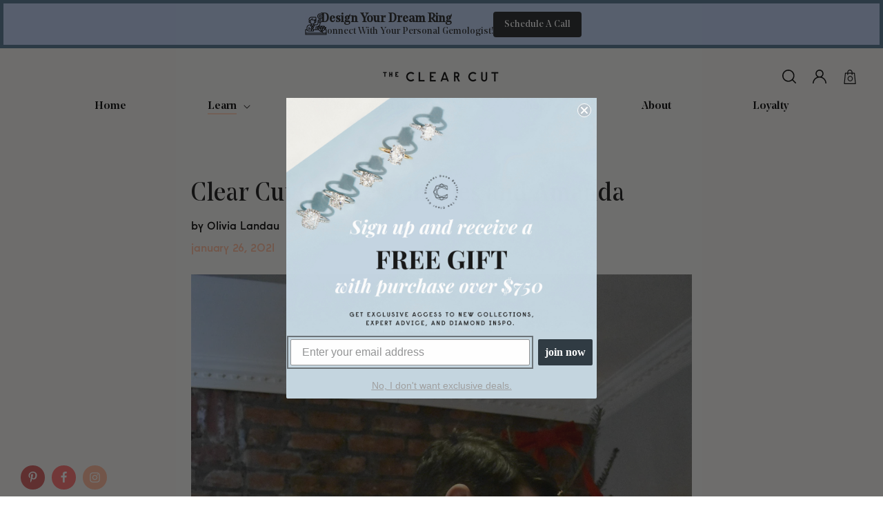

--- FILE ---
content_type: text/html; charset=utf-8
request_url: https://theclearcut.co/blogs/clear-cut-couples/clear-cut-couples-charles-and-amanda
body_size: 32588
content:
<!doctype html>
<html class="js" lang="en">
  <head>
    <meta charset="utf-8">
    <meta http-equiv="X-UA-Compatible" content="IE=edge">
    <meta name="viewport" content="width=device-width,initial-scale=1">
    <meta name="theme-color" content="">
    <link rel="canonical" href="https://theclearcut.co/blogs/clear-cut-couples/clear-cut-couples-charles-and-amanda"><link rel="icon" type="image/png" href="//theclearcut.co/cdn/shop/files/admin-logo.svg?crop=center&height=32&v=1762467949&width=32"><title>
      Clear Cut Couples: Charles and Amanda
 &ndash; The Clear Cut</title>

    
      <meta name="description" content="Charles and Amanda met their sophomore year in college at Villanova University through mutual friends! They reconnected after college and went on a walk through Central Park, and instantly clicked. That was the start of something special that would last forever! Since then, they have been together for 3.5 years! They t">
    

    

<meta property="og:site_name" content="The Clear Cut">
<meta property="og:url" content="https://theclearcut.co/blogs/clear-cut-couples/clear-cut-couples-charles-and-amanda">
<meta property="og:title" content="Clear Cut Couples: Charles and Amanda">
<meta property="og:type" content="article">
<meta property="og:description" content="Charles and Amanda met their sophomore year in college at Villanova University through mutual friends! They reconnected after college and went on a walk through Central Park, and instantly clicked. That was the start of something special that would last forever! Since then, they have been together for 3.5 years! They t"><meta property="og:image" content="http://theclearcut.co/cdn/shop/articles/IMG_0219.jpg?v=1611684781">
  <meta property="og:image:secure_url" content="https://theclearcut.co/cdn/shop/articles/IMG_0219.jpg?v=1611684781">
  <meta property="og:image:width" content="1080">
  <meta property="og:image:height" content="1620"><meta name="twitter:card" content="summary_large_image">
<meta name="twitter:title" content="Clear Cut Couples: Charles and Amanda">
<meta name="twitter:description" content="Charles and Amanda met their sophomore year in college at Villanova University through mutual friends! They reconnected after college and went on a walk through Central Park, and instantly clicked. That was the start of something special that would last forever! Since then, they have been together for 3.5 years! They t">


    <script src="//theclearcut.co/cdn/shop/t/259/assets/constants.js?v=132983761750457495441764774795" defer="defer"></script>
    <script src="//theclearcut.co/cdn/shop/t/259/assets/pubsub.js?v=25310214064522200911764774796" defer="defer"></script>
    <script src="//theclearcut.co/cdn/shop/t/259/assets/global.js?v=117178382118541385531764774794" defer="defer"></script>
    <script src="//theclearcut.co/cdn/shop/t/259/assets/details-disclosure.js?v=13653116266235556501764774796" defer="defer"></script>
    <script src="//theclearcut.co/cdn/shop/t/259/assets/details-modal.js?v=25581673532751508451764774796" defer="defer"></script>
    <script src="//theclearcut.co/cdn/shop/t/259/assets/search-form.js?v=133129549252120666541764774796" defer="defer"></script><script src="//theclearcut.co/cdn/shop/t/259/assets/animations.js?v=88693664871331136111764774795" defer="defer"></script><script>window.performance && window.performance.mark && window.performance.mark('shopify.content_for_header.start');</script><meta name="google-site-verification" content="ZA_VUwjNpo6tRB4rKCDe9-ck08Q6FRhMDmXK9yi1NMY">
<meta id="shopify-digital-wallet" name="shopify-digital-wallet" content="/1196130368/digital_wallets/dialog">
<meta name="shopify-checkout-api-token" content="a12fc121069bd81e11f25b519c6dfca5">
<meta id="in-context-paypal-metadata" data-shop-id="1196130368" data-venmo-supported="false" data-environment="production" data-locale="en_US" data-paypal-v4="true" data-currency="USD">
<link rel="alternate" type="application/atom+xml" title="Feed" href="/blogs/clear-cut-couples.atom" />
<script async="async" src="/checkouts/internal/preloads.js?locale=en-US"></script>
<link rel="preconnect" href="https://shop.app" crossorigin="anonymous">
<script async="async" src="https://shop.app/checkouts/internal/preloads.js?locale=en-US&shop_id=1196130368" crossorigin="anonymous"></script>
<script id="apple-pay-shop-capabilities" type="application/json">{"shopId":1196130368,"countryCode":"US","currencyCode":"USD","merchantCapabilities":["supports3DS"],"merchantId":"gid:\/\/shopify\/Shop\/1196130368","merchantName":"The Clear Cut","requiredBillingContactFields":["postalAddress","email","phone"],"requiredShippingContactFields":["postalAddress","email","phone"],"shippingType":"shipping","supportedNetworks":["visa","masterCard","amex","discover","elo","jcb"],"total":{"type":"pending","label":"The Clear Cut","amount":"1.00"},"shopifyPaymentsEnabled":true,"supportsSubscriptions":true}</script>
<script id="shopify-features" type="application/json">{"accessToken":"a12fc121069bd81e11f25b519c6dfca5","betas":["rich-media-storefront-analytics"],"domain":"theclearcut.co","predictiveSearch":true,"shopId":1196130368,"locale":"en"}</script>
<script>var Shopify = Shopify || {};
Shopify.shop = "the-clear-cut.myshopify.com";
Shopify.locale = "en";
Shopify.currency = {"active":"USD","rate":"1.0"};
Shopify.country = "US";
Shopify.theme = {"name":"shopify-theme\/main","id":157655793899,"schema_name":"Dawn","schema_version":"15.3.0","theme_store_id":null,"role":"main"};
Shopify.theme.handle = "null";
Shopify.theme.style = {"id":null,"handle":null};
Shopify.cdnHost = "theclearcut.co/cdn";
Shopify.routes = Shopify.routes || {};
Shopify.routes.root = "/";</script>
<script type="module">!function(o){(o.Shopify=o.Shopify||{}).modules=!0}(window);</script>
<script>!function(o){function n(){var o=[];function n(){o.push(Array.prototype.slice.apply(arguments))}return n.q=o,n}var t=o.Shopify=o.Shopify||{};t.loadFeatures=n(),t.autoloadFeatures=n()}(window);</script>
<script>
  window.ShopifyPay = window.ShopifyPay || {};
  window.ShopifyPay.apiHost = "shop.app\/pay";
  window.ShopifyPay.redirectState = null;
</script>
<script id="shop-js-analytics" type="application/json">{"pageType":"article"}</script>
<script defer="defer" async type="module" src="//theclearcut.co/cdn/shopifycloud/shop-js/modules/v2/client.init-shop-cart-sync_BdyHc3Nr.en.esm.js"></script>
<script defer="defer" async type="module" src="//theclearcut.co/cdn/shopifycloud/shop-js/modules/v2/chunk.common_Daul8nwZ.esm.js"></script>
<script type="module">
  await import("//theclearcut.co/cdn/shopifycloud/shop-js/modules/v2/client.init-shop-cart-sync_BdyHc3Nr.en.esm.js");
await import("//theclearcut.co/cdn/shopifycloud/shop-js/modules/v2/chunk.common_Daul8nwZ.esm.js");

  window.Shopify.SignInWithShop?.initShopCartSync?.({"fedCMEnabled":true,"windoidEnabled":true});

</script>
<script>
  window.Shopify = window.Shopify || {};
  if (!window.Shopify.featureAssets) window.Shopify.featureAssets = {};
  window.Shopify.featureAssets['shop-js'] = {"shop-cart-sync":["modules/v2/client.shop-cart-sync_QYOiDySF.en.esm.js","modules/v2/chunk.common_Daul8nwZ.esm.js"],"init-fed-cm":["modules/v2/client.init-fed-cm_DchLp9rc.en.esm.js","modules/v2/chunk.common_Daul8nwZ.esm.js"],"shop-button":["modules/v2/client.shop-button_OV7bAJc5.en.esm.js","modules/v2/chunk.common_Daul8nwZ.esm.js"],"init-windoid":["modules/v2/client.init-windoid_DwxFKQ8e.en.esm.js","modules/v2/chunk.common_Daul8nwZ.esm.js"],"shop-cash-offers":["modules/v2/client.shop-cash-offers_DWtL6Bq3.en.esm.js","modules/v2/chunk.common_Daul8nwZ.esm.js","modules/v2/chunk.modal_CQq8HTM6.esm.js"],"shop-toast-manager":["modules/v2/client.shop-toast-manager_CX9r1SjA.en.esm.js","modules/v2/chunk.common_Daul8nwZ.esm.js"],"init-shop-email-lookup-coordinator":["modules/v2/client.init-shop-email-lookup-coordinator_UhKnw74l.en.esm.js","modules/v2/chunk.common_Daul8nwZ.esm.js"],"pay-button":["modules/v2/client.pay-button_DzxNnLDY.en.esm.js","modules/v2/chunk.common_Daul8nwZ.esm.js"],"avatar":["modules/v2/client.avatar_BTnouDA3.en.esm.js"],"init-shop-cart-sync":["modules/v2/client.init-shop-cart-sync_BdyHc3Nr.en.esm.js","modules/v2/chunk.common_Daul8nwZ.esm.js"],"shop-login-button":["modules/v2/client.shop-login-button_D8B466_1.en.esm.js","modules/v2/chunk.common_Daul8nwZ.esm.js","modules/v2/chunk.modal_CQq8HTM6.esm.js"],"init-customer-accounts-sign-up":["modules/v2/client.init-customer-accounts-sign-up_C8fpPm4i.en.esm.js","modules/v2/client.shop-login-button_D8B466_1.en.esm.js","modules/v2/chunk.common_Daul8nwZ.esm.js","modules/v2/chunk.modal_CQq8HTM6.esm.js"],"init-shop-for-new-customer-accounts":["modules/v2/client.init-shop-for-new-customer-accounts_CVTO0Ztu.en.esm.js","modules/v2/client.shop-login-button_D8B466_1.en.esm.js","modules/v2/chunk.common_Daul8nwZ.esm.js","modules/v2/chunk.modal_CQq8HTM6.esm.js"],"init-customer-accounts":["modules/v2/client.init-customer-accounts_dRgKMfrE.en.esm.js","modules/v2/client.shop-login-button_D8B466_1.en.esm.js","modules/v2/chunk.common_Daul8nwZ.esm.js","modules/v2/chunk.modal_CQq8HTM6.esm.js"],"shop-follow-button":["modules/v2/client.shop-follow-button_CkZpjEct.en.esm.js","modules/v2/chunk.common_Daul8nwZ.esm.js","modules/v2/chunk.modal_CQq8HTM6.esm.js"],"lead-capture":["modules/v2/client.lead-capture_BntHBhfp.en.esm.js","modules/v2/chunk.common_Daul8nwZ.esm.js","modules/v2/chunk.modal_CQq8HTM6.esm.js"],"checkout-modal":["modules/v2/client.checkout-modal_CfxcYbTm.en.esm.js","modules/v2/chunk.common_Daul8nwZ.esm.js","modules/v2/chunk.modal_CQq8HTM6.esm.js"],"shop-login":["modules/v2/client.shop-login_Da4GZ2H6.en.esm.js","modules/v2/chunk.common_Daul8nwZ.esm.js","modules/v2/chunk.modal_CQq8HTM6.esm.js"],"payment-terms":["modules/v2/client.payment-terms_MV4M3zvL.en.esm.js","modules/v2/chunk.common_Daul8nwZ.esm.js","modules/v2/chunk.modal_CQq8HTM6.esm.js"]};
</script>
<script>(function() {
  var isLoaded = false;
  function asyncLoad() {
    if (isLoaded) return;
    isLoaded = true;
    var urls = ["https:\/\/shopify.intercom.io\/widget.js?shop=the-clear-cut.myshopify.com","https:\/\/formbuilder.hulkapps.com\/skeletopapp.js?shop=the-clear-cut.myshopify.com","https:\/\/static.shareasale.com\/json\/shopify\/deduplication.js?shop=the-clear-cut.myshopify.com","https:\/\/static.shareasale.com\/json\/shopify\/shareasale-tracking.js?sasmid=117653\u0026ssmtid=19038\u0026shop=the-clear-cut.myshopify.com","https:\/\/iis.intercom.io\/\/widget.js?shop=the-clear-cut.myshopify.com","\/\/cdn.shopify.com\/proxy\/abe26324906276a7c387891cc9d59d135108b443f89669fdb8179cac04973d03\/s3-us-west-2.amazonaws.com\/jsstore\/a\/WN2H295\/reids.js?shop=the-clear-cut.myshopify.com\u0026sp-cache-control=cHVibGljLCBtYXgtYWdlPTkwMA","\/\/cdn.shopify.com\/proxy\/5da81e70501ed5c769de6143644dda977bafca2e302641b049b434e7c59c5fcb\/app.retention.com\/shopify\/shopify_app_add_to_cart_script.js?shop=the-clear-cut.myshopify.com\u0026sp-cache-control=cHVibGljLCBtYXgtYWdlPTkwMA","https:\/\/cdn.shopify.com\/s\/files\/1\/0011\/9613\/0368\/t\/251\/assets\/affirmShopify.js?v=1764083911\u0026shop=the-clear-cut.myshopify.com"];
    for (var i = 0; i < urls.length; i++) {
      var s = document.createElement('script');
      s.type = 'text/javascript';
      s.async = true;
      s.src = urls[i];
      var x = document.getElementsByTagName('script')[0];
      x.parentNode.insertBefore(s, x);
    }
  };
  if(window.attachEvent) {
    window.attachEvent('onload', asyncLoad);
  } else {
    window.addEventListener('load', asyncLoad, false);
  }
})();</script>
<script id="__st">var __st={"a":1196130368,"offset":-18000,"reqid":"68e1ef65-9d50-4e73-b1a6-9cd2383aa184-1768971947","pageurl":"theclearcut.co\/blogs\/clear-cut-couples\/clear-cut-couples-charles-and-amanda","s":"articles-493389250742","u":"648f8c89d8dc","p":"article","rtyp":"article","rid":493389250742};</script>
<script>window.ShopifyPaypalV4VisibilityTracking = true;</script>
<script id="captcha-bootstrap">!function(){'use strict';const t='contact',e='account',n='new_comment',o=[[t,t],['blogs',n],['comments',n],[t,'customer']],c=[[e,'customer_login'],[e,'guest_login'],[e,'recover_customer_password'],[e,'create_customer']],r=t=>t.map((([t,e])=>`form[action*='/${t}']:not([data-nocaptcha='true']) input[name='form_type'][value='${e}']`)).join(','),a=t=>()=>t?[...document.querySelectorAll(t)].map((t=>t.form)):[];function s(){const t=[...o],e=r(t);return a(e)}const i='password',u='form_key',d=['recaptcha-v3-token','g-recaptcha-response','h-captcha-response',i],f=()=>{try{return window.sessionStorage}catch{return}},m='__shopify_v',_=t=>t.elements[u];function p(t,e,n=!1){try{const o=window.sessionStorage,c=JSON.parse(o.getItem(e)),{data:r}=function(t){const{data:e,action:n}=t;return t[m]||n?{data:e,action:n}:{data:t,action:n}}(c);for(const[e,n]of Object.entries(r))t.elements[e]&&(t.elements[e].value=n);n&&o.removeItem(e)}catch(o){console.error('form repopulation failed',{error:o})}}const l='form_type',E='cptcha';function T(t){t.dataset[E]=!0}const w=window,h=w.document,L='Shopify',v='ce_forms',y='captcha';let A=!1;((t,e)=>{const n=(g='f06e6c50-85a8-45c8-87d0-21a2b65856fe',I='https://cdn.shopify.com/shopifycloud/storefront-forms-hcaptcha/ce_storefront_forms_captcha_hcaptcha.v1.5.2.iife.js',D={infoText:'Protected by hCaptcha',privacyText:'Privacy',termsText:'Terms'},(t,e,n)=>{const o=w[L][v],c=o.bindForm;if(c)return c(t,g,e,D).then(n);var r;o.q.push([[t,g,e,D],n]),r=I,A||(h.body.append(Object.assign(h.createElement('script'),{id:'captcha-provider',async:!0,src:r})),A=!0)});var g,I,D;w[L]=w[L]||{},w[L][v]=w[L][v]||{},w[L][v].q=[],w[L][y]=w[L][y]||{},w[L][y].protect=function(t,e){n(t,void 0,e),T(t)},Object.freeze(w[L][y]),function(t,e,n,w,h,L){const[v,y,A,g]=function(t,e,n){const i=e?o:[],u=t?c:[],d=[...i,...u],f=r(d),m=r(i),_=r(d.filter((([t,e])=>n.includes(e))));return[a(f),a(m),a(_),s()]}(w,h,L),I=t=>{const e=t.target;return e instanceof HTMLFormElement?e:e&&e.form},D=t=>v().includes(t);t.addEventListener('submit',(t=>{const e=I(t);if(!e)return;const n=D(e)&&!e.dataset.hcaptchaBound&&!e.dataset.recaptchaBound,o=_(e),c=g().includes(e)&&(!o||!o.value);(n||c)&&t.preventDefault(),c&&!n&&(function(t){try{if(!f())return;!function(t){const e=f();if(!e)return;const n=_(t);if(!n)return;const o=n.value;o&&e.removeItem(o)}(t);const e=Array.from(Array(32),(()=>Math.random().toString(36)[2])).join('');!function(t,e){_(t)||t.append(Object.assign(document.createElement('input'),{type:'hidden',name:u})),t.elements[u].value=e}(t,e),function(t,e){const n=f();if(!n)return;const o=[...t.querySelectorAll(`input[type='${i}']`)].map((({name:t})=>t)),c=[...d,...o],r={};for(const[a,s]of new FormData(t).entries())c.includes(a)||(r[a]=s);n.setItem(e,JSON.stringify({[m]:1,action:t.action,data:r}))}(t,e)}catch(e){console.error('failed to persist form',e)}}(e),e.submit())}));const S=(t,e)=>{t&&!t.dataset[E]&&(n(t,e.some((e=>e===t))),T(t))};for(const o of['focusin','change'])t.addEventListener(o,(t=>{const e=I(t);D(e)&&S(e,y())}));const B=e.get('form_key'),M=e.get(l),P=B&&M;t.addEventListener('DOMContentLoaded',(()=>{const t=y();if(P)for(const e of t)e.elements[l].value===M&&p(e,B);[...new Set([...A(),...v().filter((t=>'true'===t.dataset.shopifyCaptcha))])].forEach((e=>S(e,t)))}))}(h,new URLSearchParams(w.location.search),n,t,e,['guest_login'])})(!0,!0)}();</script>
<script integrity="sha256-4kQ18oKyAcykRKYeNunJcIwy7WH5gtpwJnB7kiuLZ1E=" data-source-attribution="shopify.loadfeatures" defer="defer" src="//theclearcut.co/cdn/shopifycloud/storefront/assets/storefront/load_feature-a0a9edcb.js" crossorigin="anonymous"></script>
<script crossorigin="anonymous" defer="defer" src="//theclearcut.co/cdn/shopifycloud/storefront/assets/shopify_pay/storefront-65b4c6d7.js?v=20250812"></script>
<script data-source-attribution="shopify.dynamic_checkout.dynamic.init">var Shopify=Shopify||{};Shopify.PaymentButton=Shopify.PaymentButton||{isStorefrontPortableWallets:!0,init:function(){window.Shopify.PaymentButton.init=function(){};var t=document.createElement("script");t.src="https://theclearcut.co/cdn/shopifycloud/portable-wallets/latest/portable-wallets.en.js",t.type="module",document.head.appendChild(t)}};
</script>
<script data-source-attribution="shopify.dynamic_checkout.buyer_consent">
  function portableWalletsHideBuyerConsent(e){var t=document.getElementById("shopify-buyer-consent"),n=document.getElementById("shopify-subscription-policy-button");t&&n&&(t.classList.add("hidden"),t.setAttribute("aria-hidden","true"),n.removeEventListener("click",e))}function portableWalletsShowBuyerConsent(e){var t=document.getElementById("shopify-buyer-consent"),n=document.getElementById("shopify-subscription-policy-button");t&&n&&(t.classList.remove("hidden"),t.removeAttribute("aria-hidden"),n.addEventListener("click",e))}window.Shopify?.PaymentButton&&(window.Shopify.PaymentButton.hideBuyerConsent=portableWalletsHideBuyerConsent,window.Shopify.PaymentButton.showBuyerConsent=portableWalletsShowBuyerConsent);
</script>
<script data-source-attribution="shopify.dynamic_checkout.cart.bootstrap">document.addEventListener("DOMContentLoaded",(function(){function t(){return document.querySelector("shopify-accelerated-checkout-cart, shopify-accelerated-checkout")}if(t())Shopify.PaymentButton.init();else{new MutationObserver((function(e,n){t()&&(Shopify.PaymentButton.init(),n.disconnect())})).observe(document.body,{childList:!0,subtree:!0})}}));
</script>
<link id="shopify-accelerated-checkout-styles" rel="stylesheet" media="screen" href="https://theclearcut.co/cdn/shopifycloud/portable-wallets/latest/accelerated-checkout-backwards-compat.css" crossorigin="anonymous">
<style id="shopify-accelerated-checkout-cart">
        #shopify-buyer-consent {
  margin-top: 1em;
  display: inline-block;
  width: 100%;
}

#shopify-buyer-consent.hidden {
  display: none;
}

#shopify-subscription-policy-button {
  background: none;
  border: none;
  padding: 0;
  text-decoration: underline;
  font-size: inherit;
  cursor: pointer;
}

#shopify-subscription-policy-button::before {
  box-shadow: none;
}

      </style>
<link rel="stylesheet" media="screen" href="//theclearcut.co/cdn/shop/t/259/compiled_assets/styles.css?v=99688">
<script id="sections-script" data-sections="header" defer="defer" src="//theclearcut.co/cdn/shop/t/259/compiled_assets/scripts.js?v=99688"></script>
<script>window.performance && window.performance.mark && window.performance.mark('shopify.content_for_header.end');</script>

    



<script async src="https://www.googletagmanager.com/gtag/js?id=G-7PTS9YQFP1"></script>
<script>
  window.dataLayer = window.dataLayer || [];
  function gtag(){dataLayer.push(arguments);}
  gtag('js', new Date());
  gtag('config', 'G-7PTS9YQFP1');
</script>


<script async src="https://www.googletagmanager.com/gtag/js?id=AW-765289316"></script>
<script>
  window.dataLayer = window.dataLayer || [];
  function gtag(){dataLayer.push(arguments);}
  gtag('js', new Date());
  gtag('config', 'AW-765289316');
</script>


<script async src="https://www.googletagmanager.com/gtag/js?id=AW-765289316"></script>
<script>
  window.dataLayer = window.dataLayer || [];
  function gtag(){dataLayer.push(arguments);}
  gtag('js', new Date());
  gtag('config', 'AW-765289316', {'allow_enhanced_conversions': true});
</script>


<script>
  (function(w,d,s,l,i){
    w[l]=w[l]||[];
    w[l].push({'gtm.start': new Date().getTime(), event:'gtm.js'});
    var f=d.getElementsByTagName(s)[0],
        j=d.createElement(s),
        dl=l!='dataLayer'?'&l='+l:'';
    j.async=true;
    j.src='https://www.googletagmanager.com/gtm.js?id='+i+dl;
    f.parentNode.insertBefore(j,f);
  })(window,document,'script','dataLayer','GTM-5P4ZQ2H');
</script>


<script>
  (function(w,d,t,r,u) {
    var f,n,i;
    w[u]=w[u]||[],f=function() {
      var o={ti:"137030600"};
      o.q=w[u],w[u]=new UET(o),w[u].push("pageLoad")
    },
    n=d.createElement(t),n.src=r,n.async=1,n.onload=n.onreadystatechange=function() {
      var s=this.readyState;
      s&&s!=="loaded"&&s!=="complete"||(f(),n.onload=n.onreadystatechange=null)
    },
    i=d.getElementsByTagName(t)[0],i.parentNode.insertBefore(n,i)
  })(window,document,"script","//bat.bing.com/bat.js","uetq");
</script>



<script>
  // Initialize dataLayer
  window.dataLayer = window.dataLayer || [];

  // Configuration
  const dlConfig = {
    debug: false, // Set to true for console debugging
    shopInfo: {
      name: "The Clear Cut",
      currency: "USD",
      url: "https:\/\/theclearcut.co"
    }
  };

  // Utility function for debugging
  const dlLog = (eventName, data) => {
    if (dlConfig.debug) {
      console.log(`[DataLayer] ${eventName}:`, data);
    }
  };

  // Initialize page data
  const pageData = {
    pageType: "article",
    template: "article",
    timestamp: Date.now()
  };

  // Customer/User data
  const userData = {
    
      
        logState: 'Logged Out',
        customerType: 'Guest',
      
    
    currency: "USD"
  };

  // Push initial page view with user data
  dataLayer.push({
    event: 'pageView',
    ...pageData,
    ...userData
  });
  dlLog('Page View', { ...pageData, ...userData });

  
  

  
  
    dataLayer.push({
      event: 'blogArticleView',
      pageType: 'Blog Article',
      article: {
        id: 493389250742,
        title: "Clear Cut Couples: Charles and Amanda",
        author: "Olivia Landau",
        publishedAt: [0,13,13,26,1,2021,2,26,false,"EST"],
        tags: ["clear cut couples","learn"]
      }
    });
    dlLog('Blog Article View', { article: "Clear Cut Couples: Charles and Amanda" });
  

  
  

  
  

  
  

  
  

  
  window.trackAddToCart = function(productId, variantId, quantity = 1) {
    fetch(`/products/${productId}.js`)
      .then(response => response.json())
      .then(product => {
        const variant = product.variants.find(v => v.id === variantId);
        if (variant) {
          const addToCartData = {
            event: 'addToCart',
            ecommerce: {
              currencyCode: dlConfig.shopInfo.currency,
              add: {
                products: [{
                  id: product.id,
                  name: product.title,
                  price: (variant.price / 100).toFixed(2),
                  brand: dlConfig.shopInfo.name,
                  variant: variant.id,
                  sku: variant.sku,
                  quantity: quantity
                }]
              }
            }
          };
          dataLayer.push(addToCartData);
          dlLog('Add to Cart', addToCartData);
        }
      })
      .catch(error => {
        if (dlConfig.debug) {
          console.error('[DataLayer] Error tracking add to cart:', error);
        }
      });
  };

  
  window.trackRemoveFromCart = function(item) {
    const removeData = {
      event: 'removeFromCart',
      ecommerce: {
        currencyCode: dlConfig.shopInfo.currency,
        remove: {
          products: [{
            id: item.product_id,
            name: item.title,
            price: (item.price / 100).toFixed(2),
            variant: item.variant_id,
            quantity: item.quantity
          }]
        }
      }
    };
    dataLayer.push(removeData);
    dlLog('Remove from Cart', removeData);
  };

  
  document.addEventListener('DOMContentLoaded', () => {
    // Track "Schedule a Call" clicks
    document.addEventListener('click', (e) => {
      const target = e.target.closest('a');
      if (target && target.innerText.toLowerCase().includes('schedule a call')) {
        dataLayer.push({
          event: 'scheduleCallClick',
          eventCategory: 'Engagement',
          eventAction: 'Click',
          eventLabel: 'Schedule a Call'
        });
        dlLog('Schedule Call Click', { url: target.href });

        // Also trigger gtag conversion if available
        if (typeof gtag === 'function') {
          gtag('event', 'conversion', {
            'send_to': 'AW-765289316/gP_ACPiHlpEYEOTG9ewC'
          });
        }
      }
    });

    // Newsletter subscription tracking
    const newsletterForms = document.querySelectorAll('form[action*="/contact"]');
    newsletterForms.forEach(form => {
      form.addEventListener('submit', () => {
        dataLayer.push({
          event: 'newsletterSubscription',
          eventCategory: 'Newsletter',
          eventAction: 'Submit',
          eventLabel: 'Newsletter Form'
        });
        dlLog('Newsletter Subscription', { form: form.action });
      });
    });
  });

  dlLog('DataLayer initialized', { config: dlConfig, page: pageData });
</script>




<script type="text/javascript">
  (function(c,l,a,r,i,t,y){
    c[a]=c[a]||function(){(c[a].q=c[a].q||[]).push(arguments)};
    t=l.createElement(r);t.async=1;t.src="https://www.clarity.ms/tag/"+i;
    y=l.getElementsByTagName(r)[0];y.parentNode.insertBefore(t,y);
  })(window, document, "clarity", "script", "trmz644vqk");
</script>
<script type="text/javascript">
    (function(c,l,a,r,i,t,y){
        c[a]=c[a]||function(){(c[a].q=c[a].q||[]).push(arguments)};
        t=l.createElement(r);t.async=1;t.src="https://www.clarity.ms/tag/"+i;
        y=l.getElementsByTagName(r)[0];y.parentNode.insertBefore(t,y);
    })(window, document, "clarity", "script", "jhbbc0xigh");
</script>

    <style data-shopify>
      
      
      
      
      

      
        :root,
        .color-scheme-1 {
        --color-background: 255,255,255;
        
          --gradient-background: #ffffff;
        

        

        --color-foreground: 18,18,18;
        --color-background-contrast: 191,191,191;
        --color-shadow: 18,18,18;
        --color-button: 18,18,18;
        --color-button-text: 255,255,255;
        --color-secondary-button: 255,255,255;
        --color-secondary-button-text: 18,18,18;
        --color-link: 18,18,18;
        --color-badge-foreground: 18,18,18;
        --color-badge-background: 255,255,255;
        --color-badge-border: 18,18,18;
        --payment-terms-background-color: rgb(255 255 255);
        }
      
        
        .color-scheme-2 {
        --color-background: 247,208,187;
        
          --gradient-background: linear-gradient(180deg, rgba(255, 225, 212, 1), rgba(252, 224, 210, 1) 50%, rgba(255, 255, 255, 1) 85%);
        

        

        --color-foreground: 0,0,0;
        --color-background-contrast: 234,129,73;
        --color-shadow: 18,18,18;
        --color-button: 18,18,18;
        --color-button-text: 243,243,243;
        --color-secondary-button: 247,208,187;
        --color-secondary-button-text: 255,255,255;
        --color-link: 255,255,255;
        --color-badge-foreground: 0,0,0;
        --color-badge-background: 247,208,187;
        --color-badge-border: 0,0,0;
        --payment-terms-background-color: rgb(247 208 187);
        }
      
        
        .color-scheme-3 {
        --color-background: 245,244,242;
        
          --gradient-background: #f5f4f2;
        

        

        --color-foreground: 0,0,0;
        --color-background-contrast: 190,183,170;
        --color-shadow: 18,18,18;
        --color-button: 255,255,255;
        --color-button-text: 0,0,0;
        --color-secondary-button: 245,244,242;
        --color-secondary-button-text: 255,255,255;
        --color-link: 255,255,255;
        --color-badge-foreground: 0,0,0;
        --color-badge-background: 245,244,242;
        --color-badge-border: 0,0,0;
        --payment-terms-background-color: rgb(245 244 242);
        }
      
        
        .color-scheme-4 {
        --color-background: 18,18,18;
        
          --gradient-background: #121212;
        

        

        --color-foreground: 255,255,255;
        --color-background-contrast: 146,146,146;
        --color-shadow: 18,18,18;
        --color-button: 255,255,255;
        --color-button-text: 18,18,18;
        --color-secondary-button: 18,18,18;
        --color-secondary-button-text: 255,255,255;
        --color-link: 255,255,255;
        --color-badge-foreground: 255,255,255;
        --color-badge-background: 18,18,18;
        --color-badge-border: 255,255,255;
        --payment-terms-background-color: rgb(18 18 18);
        }
      
        
        .color-scheme-5 {
        --color-background: 51,79,180;
        
          --gradient-background: #334fb4;
        

        

        --color-foreground: 255,255,255;
        --color-background-contrast: 23,35,81;
        --color-shadow: 18,18,18;
        --color-button: 255,255,255;
        --color-button-text: 51,79,180;
        --color-secondary-button: 51,79,180;
        --color-secondary-button-text: 255,255,255;
        --color-link: 255,255,255;
        --color-badge-foreground: 255,255,255;
        --color-badge-background: 51,79,180;
        --color-badge-border: 255,255,255;
        --payment-terms-background-color: rgb(51 79 180);
        }
      
        
        .color-scheme-8bda125d-1611-43c5-95d5-5274de70b836 {
        --color-background: 255,255,255;
        
          --gradient-background: #ffffff;
        

        

        --color-foreground: 0,0,0;
        --color-background-contrast: 191,191,191;
        --color-shadow: 18,18,18;
        --color-button: 18,18,18;
        --color-button-text: 255,255,255;
        --color-secondary-button: 255,255,255;
        --color-secondary-button-text: 18,18,18;
        --color-link: 18,18,18;
        --color-badge-foreground: 0,0,0;
        --color-badge-background: 255,255,255;
        --color-badge-border: 0,0,0;
        --payment-terms-background-color: rgb(255 255 255);
        }
      
        
        .color-scheme-5ea9518c-b70a-4596-ab17-e79b1f4abda5 {
        --color-background: 255,255,255;
        
          --gradient-background: #ffffff;
        

        

        --color-foreground: 18,18,18;
        --color-background-contrast: 191,191,191;
        --color-shadow: 18,18,18;
        --color-button: 18,18,18;
        --color-button-text: 255,255,255;
        --color-secondary-button: 255,255,255;
        --color-secondary-button-text: 18,18,18;
        --color-link: 18,18,18;
        --color-badge-foreground: 18,18,18;
        --color-badge-background: 255,255,255;
        --color-badge-border: 18,18,18;
        --payment-terms-background-color: rgb(255 255 255);
        }
      
        
        .color-scheme-7b45fe9f-fd2e-4c32-a94a-28ca142b4730 {
        --color-background: 255,255,255;
        
          --gradient-background: #ffffff;
        

        

        --color-foreground: 18,18,18;
        --color-background-contrast: 191,191,191;
        --color-shadow: 18,18,18;
        --color-button: 18,18,18;
        --color-button-text: 255,255,255;
        --color-secondary-button: 255,255,255;
        --color-secondary-button-text: 18,18,18;
        --color-link: 18,18,18;
        --color-badge-foreground: 18,18,18;
        --color-badge-background: 255,255,255;
        --color-badge-border: 18,18,18;
        --payment-terms-background-color: rgb(255 255 255);
        }
      

      body, .color-scheme-1, .color-scheme-2, .color-scheme-3, .color-scheme-4, .color-scheme-5, .color-scheme-8bda125d-1611-43c5-95d5-5274de70b836, .color-scheme-5ea9518c-b70a-4596-ab17-e79b1f4abda5, .color-scheme-7b45fe9f-fd2e-4c32-a94a-28ca142b4730 {
      color: rgba(var(--color-foreground), 0.75);
      background-color: rgb(var(--color-background));
      }


      :root {
      --font-body-family: 'NoeDisplay';
      --font-body-style: normal;
      --font-body-weight: 400;
      --font-body-weight-bold: 700;

      --font-heading-family: 'Raisonne';
      --font-heading-style: normal;
      --font-heading-weight: 700;


      --font-body-scale: 1.0;
      --font-heading-scale: 1.0;

      --media-padding: px;
      --media-border-opacity: 0.05;
      --media-border-width: 1px;
      --media-radius: 0px;
      --media-shadow-opacity: 0.0;
      --media-shadow-horizontal-offset: 0px;
      --media-shadow-vertical-offset: 4px;
      --media-shadow-blur-radius: 5px;
      --media-shadow-visible: 0;

      --page-width: 120rem;
      --page-width-margin: 0rem;

      --product-card-image-padding: 0.0rem;
      --product-card-corner-radius: 0.0rem;
      --product-card-text-alignment: left;
      --product-card-border-width: 0.0rem;
      --product-card-border-opacity: 0.1;
      --product-card-shadow-opacity: 0.0;
      --product-card-shadow-visible: 0;
      --product-card-shadow-horizontal-offset: 0.0rem;
      --product-card-shadow-vertical-offset: 0.4rem;
      --product-card-shadow-blur-radius: 0.5rem;

      --collection-card-image-padding: 0.4rem;
      --collection-card-corner-radius: 0.0rem;
      --collection-card-text-alignment: left;
      --collection-card-border-width: 0.0rem;
      --collection-card-border-opacity: 0.1;
      --collection-card-shadow-opacity: 0.0;
      --collection-card-shadow-visible: 0;
      --collection-card-shadow-horizontal-offset: 0.0rem;
      --collection-card-shadow-vertical-offset: 0.4rem;
      --collection-card-shadow-blur-radius: 0.5rem;

      --blog-card-image-padding: 0.0rem;
      --blog-card-corner-radius: 0.0rem;
      --blog-card-text-alignment: left;
      --blog-card-border-width: 0.0rem;
      --blog-card-border-opacity: 0.1;
      --blog-card-shadow-opacity: 0.0;
      --blog-card-shadow-visible: 0;
      --blog-card-shadow-horizontal-offset: 0.0rem;
      --blog-card-shadow-vertical-offset: 0.4rem;
      --blog-card-shadow-blur-radius: 0.5rem;

      --badge-corner-radius: 4.0rem;

      --popup-border-width: 1px;
      --popup-border-opacity: 0.1;
      --popup-corner-radius: 0px;
      --popup-shadow-opacity: 0.05;
      --popup-shadow-horizontal-offset: 0px;
      --popup-shadow-vertical-offset: 4px;
      --popup-shadow-blur-radius: 5px;

      --drawer-border-width: 1px;
      --drawer-border-opacity: 0.1;
      --drawer-shadow-opacity: 0.0;
      --drawer-shadow-horizontal-offset: 0px;
      --drawer-shadow-vertical-offset: 4px;
      --drawer-shadow-blur-radius: 5px;

      --spacing-sections-desktop: 0px;
      --spacing-sections-mobile: 0px;

      --grid-desktop-vertical-spacing: 8px;
      --grid-desktop-horizontal-spacing: 8px;
      --grid-mobile-vertical-spacing: 4px;
      --grid-mobile-horizontal-spacing: 4px;

      --text-boxes-border-opacity: 0.1;
      --text-boxes-border-width: 0px;
      --text-boxes-radius: 0px;
      --text-boxes-shadow-opacity: 0.0;
      --text-boxes-shadow-visible: 0;
      --text-boxes-shadow-horizontal-offset: 0px;
      --text-boxes-shadow-vertical-offset: 4px;
      --text-boxes-shadow-blur-radius: 5px;

      --buttons-radius: 0px;
      --buttons-radius-outset: 0px;
      --buttons-border-width: 1px;
      --buttons-border-opacity: 1.0;
      --buttons-shadow-opacity: 0.0;
      --buttons-shadow-visible: 0;
      --buttons-shadow-horizontal-offset: 0px;
      --buttons-shadow-vertical-offset: 4px;
      --buttons-shadow-blur-radius: 5px;
      --buttons-border-offset: 0px;

      --inputs-radius: 0px;
      --inputs-border-width: 1px;
      --inputs-border-opacity: 0.55;
      --inputs-shadow-opacity: 0.0;
      --inputs-shadow-horizontal-offset: 0px;
      --inputs-margin-offset: 0px;
      --inputs-shadow-vertical-offset: 4px;
      --inputs-shadow-blur-radius: 5px;
      --inputs-radius-outset: 0px;

      --variant-pills-radius: 40px;
      --variant-pills-border-width: 1px;
      --variant-pills-border-opacity: 0.55;
      --variant-pills-shadow-opacity: 0.0;
      --variant-pills-shadow-horizontal-offset: 0px;
      --variant-pills-shadow-vertical-offset: 4px;
      --variant-pills-shadow-blur-radius: 5px;
      }

      *,
      *::before,
      *::after {
      box-sizing: inherit;
      }

      html {
      box-sizing: border-box;
      font-size: calc(var(--font-body-scale) * 62.5%);
      height: 100%;
      }

      body {
      display: grid;
      grid-template-rows: auto auto 1fr auto;
      grid-template-columns: 100%;
      min-height: 100%;
      margin: 0;
      font-size: 1.5rem;
      line-height: calc(1 + 0.8 / var(--font-body-scale));
      font-family: var(--font-body-family);
      font-style: var(--font-body-style);
      font-weight: var(--font-body-weight);
      }

      @media screen and (min-width: 750px) {
      body {
      font-size: 1.6rem;
      }
      }
    </style>

    <link href="//theclearcut.co/cdn/shop/t/259/assets/app.css?v=125424757936598749221764774796" rel="stylesheet" type="text/css" media="all" />
    <link href="//theclearcut.co/cdn/shop/t/259/assets/base.css?v=6472259736535153711764783095" rel="stylesheet" type="text/css" media="all" />
    <link rel="stylesheet" href="//theclearcut.co/cdn/shop/t/259/assets/component-cart-items.css?v=158224680687482908061764774797" media="print" onload="this.media='all'"><link href="//theclearcut.co/cdn/shop/t/259/assets/component-cart-drawer.css?v=75195338322361949181764774796" rel="stylesheet" type="text/css" media="all" />
      <link href="//theclearcut.co/cdn/shop/t/259/assets/component-cart.css?v=81031560922661067461764774797" rel="stylesheet" type="text/css" media="all" />
      <link href="//theclearcut.co/cdn/shop/t/259/assets/component-totals.css?v=77004668320942104751764774794" rel="stylesheet" type="text/css" media="all" />
      <link href="//theclearcut.co/cdn/shop/t/259/assets/component-price.css?v=170213815206603755751764774797" rel="stylesheet" type="text/css" media="all" />
      <link href="//theclearcut.co/cdn/shop/t/259/assets/component-discounts.css?v=152760482443307489271764774796" rel="stylesheet" type="text/css" media="all" />
<link href="//theclearcut.co/cdn/shop/t/259/assets/component-localization-form.css?v=170315343355214948141764774794" rel="stylesheet" type="text/css" media="all" />
      <script src="//theclearcut.co/cdn/shop/t/259/assets/localization-form.js?v=144176611646395275351764774796" defer="defer"></script><link
        rel="stylesheet"
        href="//theclearcut.co/cdn/shop/t/259/assets/component-predictive-search.css?v=129361062288235943961764774797"
        media="print"
        onload="this.media='all'"
      ><script>
      if (Shopify.designMode) {
        document.documentElement.classList.add('shopify-design-mode');
      }
    </script>
    
    
  <!-- BEGIN app block: shopify://apps/ot-theme-sections/blocks/otsb-style/45c0d634-d78b-458c-8bca-17086e7d65aa --><link href="//cdn.shopify.com/extensions/019bd955-d823-79f9-ae08-31d57ac2e623/xpify-front-base-89/assets/otsb-style.min.css" rel="stylesheet" type="text/css" media="all" />
<script>
  window.otsb={main_script_enabled:true,sliderScript:"https://cdn.shopify.com/extensions/019bd955-d823-79f9-ae08-31d57ac2e623/xpify-front-base-89/assets/otsb-splide.min.js",loadedScript:window?.otsb?.loadedScript||[],components:{splides:{}}};
</script><script src="https://cdn.shopify.com/extensions/019bd955-d823-79f9-ae08-31d57ac2e623/xpify-front-base-89/assets/otsb-script.min.js" defer="defer"></script>

<!-- END app block --><!-- BEGIN app block: shopify://apps/klaviyo-email-marketing-sms/blocks/klaviyo-onsite-embed/2632fe16-c075-4321-a88b-50b567f42507 -->












  <script async src="https://static.klaviyo.com/onsite/js/NtY8G2/klaviyo.js?company_id=NtY8G2"></script>
  <script>!function(){if(!window.klaviyo){window._klOnsite=window._klOnsite||[];try{window.klaviyo=new Proxy({},{get:function(n,i){return"push"===i?function(){var n;(n=window._klOnsite).push.apply(n,arguments)}:function(){for(var n=arguments.length,o=new Array(n),w=0;w<n;w++)o[w]=arguments[w];var t="function"==typeof o[o.length-1]?o.pop():void 0,e=new Promise((function(n){window._klOnsite.push([i].concat(o,[function(i){t&&t(i),n(i)}]))}));return e}}})}catch(n){window.klaviyo=window.klaviyo||[],window.klaviyo.push=function(){var n;(n=window._klOnsite).push.apply(n,arguments)}}}}();</script>

  




  <script>
    window.klaviyoReviewsProductDesignMode = false
  </script>







<!-- END app block --><!-- BEGIN app block: shopify://apps/essential-announcer/blocks/app-embed/93b5429f-c8d6-4c33-ae14-250fd84f361b --><script>
  
    window.essentialAnnouncementConfigs = [{"id":"3b1c9cd7-a6f0-4163-8478-d89fb85710d5","createdAt":"2024-11-01T13:11:30.425+00:00","name":"Book A Call","title":"Design Your Dream Ring ","subheading":"Connect With Your Personal Gemologist!","style":{"icon":{"size":32,"originalColor":true,"color":{"hex":"#333333"},"background":{"hex":"#ffffff","alpha":0,"rgba":"rgba(255, 255, 255, 0)"},"cornerRadius":4},"selectedTemplate":"custom","position":"top-page","stickyBar":false,"backgroundType":"singleBackground","singleColor":"#bccff3","gradientTurn":"90","gradientStart":"#DDDDDD","gradientEnd":"#FFFFFF","borderRadius":"0","borderSize":"5","borderColor":"#51748f","titleSize":"18","titleColor":"#202223","font":"","subheadingSize":"14","subheadingColor":"#202223","buttonBackgroundColor":"#202223","buttonFontSize":"14","buttonFontColor":"#FFFFFF","buttonBorderRadius":"4","couponCodeButtonOutlineColor":"#202223","couponCodeButtonIconColor":"#202223","couponCodeButtonFontColor":"#202223","couponCodeButtonFontSize":"14","couponCodeButtonBorderRadius":"4","closeIconColor":"#6d7175","arrowIconColor":"#6d7175","spacing":{"insideTop":10,"insideBottom":10,"outsideTop":0,"outsideBottom":10}},"announcementType":"simple","announcementPlacement":"","published":true,"showOnProducts":[],"showOnCollections":[],"updatedAt":"2025-12-29T18:10:58.657+00:00","CTAType":"button","CTALink":"https://calendly.com/the-clear-cut","closeButton":false,"buttonText":"Schedule A Call","announcements":[{"title":"Enjoy a 20% discount on all our products!","subheading":"","CTAType":"button","buttonText":"Shop now!","CTALink":"","icon":"","id":191,"couponCode":""},{"title":"Enjoy a 20% discount on all our products!","subheading":"","CTAType":"button","buttonText":"Shop now!","CTALink":"","icon":"","id":327,"couponCode":""}],"shop":"the-clear-cut.myshopify.com","animationSpeed":80,"rotateDuration":4,"translations":[],"startDate":"2025-08-24T13:00:00+00:00","endDate":null,"icon":"https://vamxifegjdrgriapwsjg.supabase.co/storage/v1/object/public/files/the-clear-cut.myshopify.com/gemologist%20cartoon.png","locationType":"","showInCountries":[],"showOnProductsInCollections":[],"type":"product-page","couponCode":""}];
  
  window.essentialAnnouncementMeta = {
    productCollections: null,
    productData: null,
    templateName: "article",
    collectionId: null,
  };
</script>

 
<style>
.essential_annoucement_bar_wrapper {display: none;}
</style>


<script src="https://cdn.shopify.com/extensions/019b9d60-ed7c-7464-ac3f-9e23a48d54ca/essential-announcement-bar-74/assets/announcement-bar-essential-apps.js" defer></script>

<!-- END app block --><script src="https://cdn.shopify.com/extensions/019bdd76-55fe-7b0c-8ea7-3c6a92b32e2e/aftersell-559/assets/aftersell-utm-triggers.js" type="text/javascript" defer="defer"></script>
<script src="https://cdn.shopify.com/extensions/c1eb4680-ad4e-49c3-898d-493ebb06e626/affirm-pay-over-time-messaging-9/assets/affirm-cart-drawer-embed-handler.js" type="text/javascript" defer="defer"></script>
<link href="https://monorail-edge.shopifysvc.com" rel="dns-prefetch">
<script>(function(){if ("sendBeacon" in navigator && "performance" in window) {try {var session_token_from_headers = performance.getEntriesByType('navigation')[0].serverTiming.find(x => x.name == '_s').description;} catch {var session_token_from_headers = undefined;}var session_cookie_matches = document.cookie.match(/_shopify_s=([^;]*)/);var session_token_from_cookie = session_cookie_matches && session_cookie_matches.length === 2 ? session_cookie_matches[1] : "";var session_token = session_token_from_headers || session_token_from_cookie || "";function handle_abandonment_event(e) {var entries = performance.getEntries().filter(function(entry) {return /monorail-edge.shopifysvc.com/.test(entry.name);});if (!window.abandonment_tracked && entries.length === 0) {window.abandonment_tracked = true;var currentMs = Date.now();var navigation_start = performance.timing.navigationStart;var payload = {shop_id: 1196130368,url: window.location.href,navigation_start,duration: currentMs - navigation_start,session_token,page_type: "article"};window.navigator.sendBeacon("https://monorail-edge.shopifysvc.com/v1/produce", JSON.stringify({schema_id: "online_store_buyer_site_abandonment/1.1",payload: payload,metadata: {event_created_at_ms: currentMs,event_sent_at_ms: currentMs}}));}}window.addEventListener('pagehide', handle_abandonment_event);}}());</script>
<script id="web-pixels-manager-setup">(function e(e,d,r,n,o){if(void 0===o&&(o={}),!Boolean(null===(a=null===(i=window.Shopify)||void 0===i?void 0:i.analytics)||void 0===a?void 0:a.replayQueue)){var i,a;window.Shopify=window.Shopify||{};var t=window.Shopify;t.analytics=t.analytics||{};var s=t.analytics;s.replayQueue=[],s.publish=function(e,d,r){return s.replayQueue.push([e,d,r]),!0};try{self.performance.mark("wpm:start")}catch(e){}var l=function(){var e={modern:/Edge?\/(1{2}[4-9]|1[2-9]\d|[2-9]\d{2}|\d{4,})\.\d+(\.\d+|)|Firefox\/(1{2}[4-9]|1[2-9]\d|[2-9]\d{2}|\d{4,})\.\d+(\.\d+|)|Chrom(ium|e)\/(9{2}|\d{3,})\.\d+(\.\d+|)|(Maci|X1{2}).+ Version\/(15\.\d+|(1[6-9]|[2-9]\d|\d{3,})\.\d+)([,.]\d+|)( \(\w+\)|)( Mobile\/\w+|) Safari\/|Chrome.+OPR\/(9{2}|\d{3,})\.\d+\.\d+|(CPU[ +]OS|iPhone[ +]OS|CPU[ +]iPhone|CPU IPhone OS|CPU iPad OS)[ +]+(15[._]\d+|(1[6-9]|[2-9]\d|\d{3,})[._]\d+)([._]\d+|)|Android:?[ /-](13[3-9]|1[4-9]\d|[2-9]\d{2}|\d{4,})(\.\d+|)(\.\d+|)|Android.+Firefox\/(13[5-9]|1[4-9]\d|[2-9]\d{2}|\d{4,})\.\d+(\.\d+|)|Android.+Chrom(ium|e)\/(13[3-9]|1[4-9]\d|[2-9]\d{2}|\d{4,})\.\d+(\.\d+|)|SamsungBrowser\/([2-9]\d|\d{3,})\.\d+/,legacy:/Edge?\/(1[6-9]|[2-9]\d|\d{3,})\.\d+(\.\d+|)|Firefox\/(5[4-9]|[6-9]\d|\d{3,})\.\d+(\.\d+|)|Chrom(ium|e)\/(5[1-9]|[6-9]\d|\d{3,})\.\d+(\.\d+|)([\d.]+$|.*Safari\/(?![\d.]+ Edge\/[\d.]+$))|(Maci|X1{2}).+ Version\/(10\.\d+|(1[1-9]|[2-9]\d|\d{3,})\.\d+)([,.]\d+|)( \(\w+\)|)( Mobile\/\w+|) Safari\/|Chrome.+OPR\/(3[89]|[4-9]\d|\d{3,})\.\d+\.\d+|(CPU[ +]OS|iPhone[ +]OS|CPU[ +]iPhone|CPU IPhone OS|CPU iPad OS)[ +]+(10[._]\d+|(1[1-9]|[2-9]\d|\d{3,})[._]\d+)([._]\d+|)|Android:?[ /-](13[3-9]|1[4-9]\d|[2-9]\d{2}|\d{4,})(\.\d+|)(\.\d+|)|Mobile Safari.+OPR\/([89]\d|\d{3,})\.\d+\.\d+|Android.+Firefox\/(13[5-9]|1[4-9]\d|[2-9]\d{2}|\d{4,})\.\d+(\.\d+|)|Android.+Chrom(ium|e)\/(13[3-9]|1[4-9]\d|[2-9]\d{2}|\d{4,})\.\d+(\.\d+|)|Android.+(UC? ?Browser|UCWEB|U3)[ /]?(15\.([5-9]|\d{2,})|(1[6-9]|[2-9]\d|\d{3,})\.\d+)\.\d+|SamsungBrowser\/(5\.\d+|([6-9]|\d{2,})\.\d+)|Android.+MQ{2}Browser\/(14(\.(9|\d{2,})|)|(1[5-9]|[2-9]\d|\d{3,})(\.\d+|))(\.\d+|)|K[Aa][Ii]OS\/(3\.\d+|([4-9]|\d{2,})\.\d+)(\.\d+|)/},d=e.modern,r=e.legacy,n=navigator.userAgent;return n.match(d)?"modern":n.match(r)?"legacy":"unknown"}(),u="modern"===l?"modern":"legacy",c=(null!=n?n:{modern:"",legacy:""})[u],f=function(e){return[e.baseUrl,"/wpm","/b",e.hashVersion,"modern"===e.buildTarget?"m":"l",".js"].join("")}({baseUrl:d,hashVersion:r,buildTarget:u}),m=function(e){var d=e.version,r=e.bundleTarget,n=e.surface,o=e.pageUrl,i=e.monorailEndpoint;return{emit:function(e){var a=e.status,t=e.errorMsg,s=(new Date).getTime(),l=JSON.stringify({metadata:{event_sent_at_ms:s},events:[{schema_id:"web_pixels_manager_load/3.1",payload:{version:d,bundle_target:r,page_url:o,status:a,surface:n,error_msg:t},metadata:{event_created_at_ms:s}}]});if(!i)return console&&console.warn&&console.warn("[Web Pixels Manager] No Monorail endpoint provided, skipping logging."),!1;try{return self.navigator.sendBeacon.bind(self.navigator)(i,l)}catch(e){}var u=new XMLHttpRequest;try{return u.open("POST",i,!0),u.setRequestHeader("Content-Type","text/plain"),u.send(l),!0}catch(e){return console&&console.warn&&console.warn("[Web Pixels Manager] Got an unhandled error while logging to Monorail."),!1}}}}({version:r,bundleTarget:l,surface:e.surface,pageUrl:self.location.href,monorailEndpoint:e.monorailEndpoint});try{o.browserTarget=l,function(e){var d=e.src,r=e.async,n=void 0===r||r,o=e.onload,i=e.onerror,a=e.sri,t=e.scriptDataAttributes,s=void 0===t?{}:t,l=document.createElement("script"),u=document.querySelector("head"),c=document.querySelector("body");if(l.async=n,l.src=d,a&&(l.integrity=a,l.crossOrigin="anonymous"),s)for(var f in s)if(Object.prototype.hasOwnProperty.call(s,f))try{l.dataset[f]=s[f]}catch(e){}if(o&&l.addEventListener("load",o),i&&l.addEventListener("error",i),u)u.appendChild(l);else{if(!c)throw new Error("Did not find a head or body element to append the script");c.appendChild(l)}}({src:f,async:!0,onload:function(){if(!function(){var e,d;return Boolean(null===(d=null===(e=window.Shopify)||void 0===e?void 0:e.analytics)||void 0===d?void 0:d.initialized)}()){var d=window.webPixelsManager.init(e)||void 0;if(d){var r=window.Shopify.analytics;r.replayQueue.forEach((function(e){var r=e[0],n=e[1],o=e[2];d.publishCustomEvent(r,n,o)})),r.replayQueue=[],r.publish=d.publishCustomEvent,r.visitor=d.visitor,r.initialized=!0}}},onerror:function(){return m.emit({status:"failed",errorMsg:"".concat(f," has failed to load")})},sri:function(e){var d=/^sha384-[A-Za-z0-9+/=]+$/;return"string"==typeof e&&d.test(e)}(c)?c:"",scriptDataAttributes:o}),m.emit({status:"loading"})}catch(e){m.emit({status:"failed",errorMsg:(null==e?void 0:e.message)||"Unknown error"})}}})({shopId: 1196130368,storefrontBaseUrl: "https://theclearcut.co",extensionsBaseUrl: "https://extensions.shopifycdn.com/cdn/shopifycloud/web-pixels-manager",monorailEndpoint: "https://monorail-edge.shopifysvc.com/unstable/produce_batch",surface: "storefront-renderer",enabledBetaFlags: ["2dca8a86"],webPixelsConfigList: [{"id":"1496809707","configuration":"{\"accountID\":\"NtY8G2\",\"webPixelConfig\":\"eyJlbmFibGVBZGRlZFRvQ2FydEV2ZW50cyI6IHRydWV9\"}","eventPayloadVersion":"v1","runtimeContext":"STRICT","scriptVersion":"524f6c1ee37bacdca7657a665bdca589","type":"APP","apiClientId":123074,"privacyPurposes":["ANALYTICS","MARKETING"],"dataSharingAdjustments":{"protectedCustomerApprovalScopes":["read_customer_address","read_customer_email","read_customer_name","read_customer_personal_data","read_customer_phone"]}},{"id":"755859691","configuration":"{\"masterTagID\":\"19038\",\"merchantID\":\"117653\",\"appPath\":\"https:\/\/daedalus.shareasale.com\",\"storeID\":\"NaN\",\"xTypeMode\":\"NaN\",\"xTypeValue\":\"NaN\",\"channelDedup\":\"NaN\"}","eventPayloadVersion":"v1","runtimeContext":"STRICT","scriptVersion":"f300cca684872f2df140f714437af558","type":"APP","apiClientId":4929191,"privacyPurposes":["ANALYTICS","MARKETING"],"dataSharingAdjustments":{"protectedCustomerApprovalScopes":["read_customer_personal_data"]}},{"id":"716931307","configuration":"{\"tagID\":\"2612486697758\"}","eventPayloadVersion":"v1","runtimeContext":"STRICT","scriptVersion":"18031546ee651571ed29edbe71a3550b","type":"APP","apiClientId":3009811,"privacyPurposes":["ANALYTICS","MARKETING","SALE_OF_DATA"],"dataSharingAdjustments":{"protectedCustomerApprovalScopes":["read_customer_address","read_customer_email","read_customer_name","read_customer_personal_data","read_customer_phone"]}},{"id":"525107435","configuration":"{\"config\":\"{\\\"pixel_id\\\":\\\"G-7PTS9YQFP1\\\",\\\"target_country\\\":\\\"US\\\",\\\"gtag_events\\\":[{\\\"type\\\":\\\"search\\\",\\\"action_label\\\":[\\\"G-7PTS9YQFP1\\\",\\\"AW-765289316\\\/-MynCJmVoP0BEOTG9ewC\\\"]},{\\\"type\\\":\\\"begin_checkout\\\",\\\"action_label\\\":[\\\"G-7PTS9YQFP1\\\",\\\"AW-765289316\\\/AiIZCJaVoP0BEOTG9ewC\\\"]},{\\\"type\\\":\\\"view_item\\\",\\\"action_label\\\":[\\\"G-7PTS9YQFP1\\\",\\\"AW-765289316\\\/EyfhCJCVoP0BEOTG9ewC\\\",\\\"MC-B97WM1KDMC\\\"]},{\\\"type\\\":\\\"purchase\\\",\\\"action_label\\\":[\\\"G-7PTS9YQFP1\\\",\\\"AW-765289316\\\/2lTtCI2VoP0BEOTG9ewC\\\",\\\"MC-B97WM1KDMC\\\"]},{\\\"type\\\":\\\"page_view\\\",\\\"action_label\\\":[\\\"G-7PTS9YQFP1\\\",\\\"AW-765289316\\\/HW0jCIqVoP0BEOTG9ewC\\\",\\\"MC-B97WM1KDMC\\\"]},{\\\"type\\\":\\\"add_payment_info\\\",\\\"action_label\\\":[\\\"G-7PTS9YQFP1\\\",\\\"AW-765289316\\\/P-zVCJyVoP0BEOTG9ewC\\\"]},{\\\"type\\\":\\\"add_to_cart\\\",\\\"action_label\\\":[\\\"G-7PTS9YQFP1\\\",\\\"AW-765289316\\\/S4PnCJOVoP0BEOTG9ewC\\\"]}],\\\"enable_monitoring_mode\\\":false}\"}","eventPayloadVersion":"v1","runtimeContext":"OPEN","scriptVersion":"b2a88bafab3e21179ed38636efcd8a93","type":"APP","apiClientId":1780363,"privacyPurposes":[],"dataSharingAdjustments":{"protectedCustomerApprovalScopes":["read_customer_address","read_customer_email","read_customer_name","read_customer_personal_data","read_customer_phone"]}},{"id":"445972715","configuration":"{\"pixelCode\":\"C1D09IS2E3279OFJ17A0\"}","eventPayloadVersion":"v1","runtimeContext":"STRICT","scriptVersion":"22e92c2ad45662f435e4801458fb78cc","type":"APP","apiClientId":4383523,"privacyPurposes":["ANALYTICS","MARKETING","SALE_OF_DATA"],"dataSharingAdjustments":{"protectedCustomerApprovalScopes":["read_customer_address","read_customer_email","read_customer_name","read_customer_personal_data","read_customer_phone"]}},{"id":"177340651","configuration":"{\"pixel_id\":\"228593691213901\",\"pixel_type\":\"facebook_pixel\",\"metaapp_system_user_token\":\"-\"}","eventPayloadVersion":"v1","runtimeContext":"OPEN","scriptVersion":"ca16bc87fe92b6042fbaa3acc2fbdaa6","type":"APP","apiClientId":2329312,"privacyPurposes":["ANALYTICS","MARKETING","SALE_OF_DATA"],"dataSharingAdjustments":{"protectedCustomerApprovalScopes":["read_customer_address","read_customer_email","read_customer_name","read_customer_personal_data","read_customer_phone"]}},{"id":"45547755","eventPayloadVersion":"1","runtimeContext":"LAX","scriptVersion":"2","type":"CUSTOM","privacyPurposes":["ANALYTICS","MARKETING","SALE_OF_DATA"],"name":"Adbeacon"},{"id":"89293035","eventPayloadVersion":"1","runtimeContext":"LAX","scriptVersion":"1","type":"CUSTOM","privacyPurposes":["ANALYTICS","MARKETING","SALE_OF_DATA"],"name":"Retention.com V2 pixel"},{"id":"shopify-app-pixel","configuration":"{}","eventPayloadVersion":"v1","runtimeContext":"STRICT","scriptVersion":"0450","apiClientId":"shopify-pixel","type":"APP","privacyPurposes":["ANALYTICS","MARKETING"]},{"id":"shopify-custom-pixel","eventPayloadVersion":"v1","runtimeContext":"LAX","scriptVersion":"0450","apiClientId":"shopify-pixel","type":"CUSTOM","privacyPurposes":["ANALYTICS","MARKETING"]}],isMerchantRequest: false,initData: {"shop":{"name":"The Clear Cut","paymentSettings":{"currencyCode":"USD"},"myshopifyDomain":"the-clear-cut.myshopify.com","countryCode":"US","storefrontUrl":"https:\/\/theclearcut.co"},"customer":null,"cart":null,"checkout":null,"productVariants":[],"purchasingCompany":null},},"https://theclearcut.co/cdn","fcfee988w5aeb613cpc8e4bc33m6693e112",{"modern":"","legacy":""},{"shopId":"1196130368","storefrontBaseUrl":"https:\/\/theclearcut.co","extensionBaseUrl":"https:\/\/extensions.shopifycdn.com\/cdn\/shopifycloud\/web-pixels-manager","surface":"storefront-renderer","enabledBetaFlags":"[\"2dca8a86\"]","isMerchantRequest":"false","hashVersion":"fcfee988w5aeb613cpc8e4bc33m6693e112","publish":"custom","events":"[[\"page_viewed\",{}]]"});</script><script>
  window.ShopifyAnalytics = window.ShopifyAnalytics || {};
  window.ShopifyAnalytics.meta = window.ShopifyAnalytics.meta || {};
  window.ShopifyAnalytics.meta.currency = 'USD';
  var meta = {"page":{"pageType":"article","resourceType":"article","resourceId":493389250742,"requestId":"68e1ef65-9d50-4e73-b1a6-9cd2383aa184-1768971947"}};
  for (var attr in meta) {
    window.ShopifyAnalytics.meta[attr] = meta[attr];
  }
</script>
<script class="analytics">
  (function () {
    var customDocumentWrite = function(content) {
      var jquery = null;

      if (window.jQuery) {
        jquery = window.jQuery;
      } else if (window.Checkout && window.Checkout.$) {
        jquery = window.Checkout.$;
      }

      if (jquery) {
        jquery('body').append(content);
      }
    };

    var hasLoggedConversion = function(token) {
      if (token) {
        return document.cookie.indexOf('loggedConversion=' + token) !== -1;
      }
      return false;
    }

    var setCookieIfConversion = function(token) {
      if (token) {
        var twoMonthsFromNow = new Date(Date.now());
        twoMonthsFromNow.setMonth(twoMonthsFromNow.getMonth() + 2);

        document.cookie = 'loggedConversion=' + token + '; expires=' + twoMonthsFromNow;
      }
    }

    var trekkie = window.ShopifyAnalytics.lib = window.trekkie = window.trekkie || [];
    if (trekkie.integrations) {
      return;
    }
    trekkie.methods = [
      'identify',
      'page',
      'ready',
      'track',
      'trackForm',
      'trackLink'
    ];
    trekkie.factory = function(method) {
      return function() {
        var args = Array.prototype.slice.call(arguments);
        args.unshift(method);
        trekkie.push(args);
        return trekkie;
      };
    };
    for (var i = 0; i < trekkie.methods.length; i++) {
      var key = trekkie.methods[i];
      trekkie[key] = trekkie.factory(key);
    }
    trekkie.load = function(config) {
      trekkie.config = config || {};
      trekkie.config.initialDocumentCookie = document.cookie;
      var first = document.getElementsByTagName('script')[0];
      var script = document.createElement('script');
      script.type = 'text/javascript';
      script.onerror = function(e) {
        var scriptFallback = document.createElement('script');
        scriptFallback.type = 'text/javascript';
        scriptFallback.onerror = function(error) {
                var Monorail = {
      produce: function produce(monorailDomain, schemaId, payload) {
        var currentMs = new Date().getTime();
        var event = {
          schema_id: schemaId,
          payload: payload,
          metadata: {
            event_created_at_ms: currentMs,
            event_sent_at_ms: currentMs
          }
        };
        return Monorail.sendRequest("https://" + monorailDomain + "/v1/produce", JSON.stringify(event));
      },
      sendRequest: function sendRequest(endpointUrl, payload) {
        // Try the sendBeacon API
        if (window && window.navigator && typeof window.navigator.sendBeacon === 'function' && typeof window.Blob === 'function' && !Monorail.isIos12()) {
          var blobData = new window.Blob([payload], {
            type: 'text/plain'
          });

          if (window.navigator.sendBeacon(endpointUrl, blobData)) {
            return true;
          } // sendBeacon was not successful

        } // XHR beacon

        var xhr = new XMLHttpRequest();

        try {
          xhr.open('POST', endpointUrl);
          xhr.setRequestHeader('Content-Type', 'text/plain');
          xhr.send(payload);
        } catch (e) {
          console.log(e);
        }

        return false;
      },
      isIos12: function isIos12() {
        return window.navigator.userAgent.lastIndexOf('iPhone; CPU iPhone OS 12_') !== -1 || window.navigator.userAgent.lastIndexOf('iPad; CPU OS 12_') !== -1;
      }
    };
    Monorail.produce('monorail-edge.shopifysvc.com',
      'trekkie_storefront_load_errors/1.1',
      {shop_id: 1196130368,
      theme_id: 157655793899,
      app_name: "storefront",
      context_url: window.location.href,
      source_url: "//theclearcut.co/cdn/s/trekkie.storefront.cd680fe47e6c39ca5d5df5f0a32d569bc48c0f27.min.js"});

        };
        scriptFallback.async = true;
        scriptFallback.src = '//theclearcut.co/cdn/s/trekkie.storefront.cd680fe47e6c39ca5d5df5f0a32d569bc48c0f27.min.js';
        first.parentNode.insertBefore(scriptFallback, first);
      };
      script.async = true;
      script.src = '//theclearcut.co/cdn/s/trekkie.storefront.cd680fe47e6c39ca5d5df5f0a32d569bc48c0f27.min.js';
      first.parentNode.insertBefore(script, first);
    };
    trekkie.load(
      {"Trekkie":{"appName":"storefront","development":false,"defaultAttributes":{"shopId":1196130368,"isMerchantRequest":null,"themeId":157655793899,"themeCityHash":"199528575348987067","contentLanguage":"en","currency":"USD"},"isServerSideCookieWritingEnabled":true,"monorailRegion":"shop_domain","enabledBetaFlags":["65f19447"]},"Session Attribution":{},"S2S":{"facebookCapiEnabled":true,"source":"trekkie-storefront-renderer","apiClientId":580111}}
    );

    var loaded = false;
    trekkie.ready(function() {
      if (loaded) return;
      loaded = true;

      window.ShopifyAnalytics.lib = window.trekkie;

      var originalDocumentWrite = document.write;
      document.write = customDocumentWrite;
      try { window.ShopifyAnalytics.merchantGoogleAnalytics.call(this); } catch(error) {};
      document.write = originalDocumentWrite;

      window.ShopifyAnalytics.lib.page(null,{"pageType":"article","resourceType":"article","resourceId":493389250742,"requestId":"68e1ef65-9d50-4e73-b1a6-9cd2383aa184-1768971947","shopifyEmitted":true});

      var match = window.location.pathname.match(/checkouts\/(.+)\/(thank_you|post_purchase)/)
      var token = match? match[1]: undefined;
      if (!hasLoggedConversion(token)) {
        setCookieIfConversion(token);
        
      }
    });


        var eventsListenerScript = document.createElement('script');
        eventsListenerScript.async = true;
        eventsListenerScript.src = "//theclearcut.co/cdn/shopifycloud/storefront/assets/shop_events_listener-3da45d37.js";
        document.getElementsByTagName('head')[0].appendChild(eventsListenerScript);

})();</script>
  <script>
  if (!window.ga || (window.ga && typeof window.ga !== 'function')) {
    window.ga = function ga() {
      (window.ga.q = window.ga.q || []).push(arguments);
      if (window.Shopify && window.Shopify.analytics && typeof window.Shopify.analytics.publish === 'function') {
        window.Shopify.analytics.publish("ga_stub_called", {}, {sendTo: "google_osp_migration"});
      }
      console.error("Shopify's Google Analytics stub called with:", Array.from(arguments), "\nSee https://help.shopify.com/manual/promoting-marketing/pixels/pixel-migration#google for more information.");
    };
    if (window.Shopify && window.Shopify.analytics && typeof window.Shopify.analytics.publish === 'function') {
      window.Shopify.analytics.publish("ga_stub_initialized", {}, {sendTo: "google_osp_migration"});
    }
  }
</script>
<script
  defer
  src="https://theclearcut.co/cdn/shopifycloud/perf-kit/shopify-perf-kit-3.0.4.min.js"
  data-application="storefront-renderer"
  data-shop-id="1196130368"
  data-render-region="gcp-us-central1"
  data-page-type="article"
  data-theme-instance-id="157655793899"
  data-theme-name="Dawn"
  data-theme-version="15.3.0"
  data-monorail-region="shop_domain"
  data-resource-timing-sampling-rate="10"
  data-shs="true"
  data-shs-beacon="true"
  data-shs-export-with-fetch="true"
  data-shs-logs-sample-rate="1"
  data-shs-beacon-endpoint="https://theclearcut.co/api/collect"
></script>
</head>

  <body class="gradient animate--hover-default">
    


<!-- Google Tag Manager (noscript) -->
<noscript>
  <iframe src="https://www.googletagmanager.com/ns.html?id=GTM-5P4ZQ2H"
          height="0"
          width="0"
          style="display:none;visibility:hidden"
          title="Google Tag Manager">
  </iframe>
</noscript>
<!-- End Google Tag Manager (noscript) -->
<a class="skip-to-content-link button visually-hidden" href="#MainContent">
      Skip to content
    </a>

<link href="//theclearcut.co/cdn/shop/t/259/assets/quantity-popover.css?v=160630540099520878331764774796" rel="stylesheet" type="text/css" media="all" />
<link href="//theclearcut.co/cdn/shop/t/259/assets/component-card.css?v=64070420163428792971764783206" rel="stylesheet" type="text/css" media="all" />

<script src="//theclearcut.co/cdn/shop/t/259/assets/cart.js?v=25986244538023964561764774797" defer="defer"></script>
<script src="//theclearcut.co/cdn/shop/t/259/assets/quantity-popover.js?v=987015268078116491764774796" defer="defer"></script>

<style>
  .drawer {
    visibility: hidden;
  }
</style>

<cart-drawer class="drawer is-empty">
  <div id="CartDrawer" class="cart-drawer tw-flex">
    <div id="CartDrawer-Overlay" class="cart-drawer__overlay"></div>
    <div
      class="drawer__inner gradient color-scheme-1 tw-flex tw-h-full"
      role="dialog"
      aria-modal="true"
      aria-label="Your cart"
      tabindex="-1"
    ><div class="drawer__inner-empty tw-h-full tw-flex tw-flex-col">
          <div class="cart-empty-header tw-flex tw-justify-between tw-items-baseline tw-p-10 md:tw-py-0">
            <h2 class="cart__empty-text">Your cart is empty</h2>
            <button
              class="drawer__close"
              type="button"
              onclick="this.closest('cart-drawer').close()"
              aria-label="Close"
            >
              <span class="svg-wrapper"><svg aria-hidden="true" focusable="false" role="presentation" class="icon icon-close" viewBox="0 0 40 40"><path d="M23.868 20.015L39.117 4.78c1.11-1.108 1.11-2.77 0-3.877-1.109-1.108-2.773-1.108-3.882 0L19.986 16.137 4.737.904C3.628-.204 1.965-.204.856.904c-1.11 1.108-1.11 2.77 0 3.877l15.249 15.234L.855 35.248c-1.108 1.108-1.108 2.77 0 3.877.555.554 1.248.831 1.942.831s1.386-.277 1.94-.83l15.25-15.234 15.248 15.233c.555.554 1.248.831 1.941.831s1.387-.277 1.941-.83c1.11-1.109 1.11-2.77 0-3.878L23.868 20.015z" class="layer"/></svg>
</span>
            </button>
          </div>
          <div class="cart-drawer__warnings center cart-drawer__warnings--has-collection">
            <div class="cart-drawer__empty-content">
              <a href="/collections/all" class="button">
                Continue shopping
              </a>
            </div>
          </div><div class="cart-drawer__collection">
              
<div class="card-wrapper animate-arrow collection-card-wrapper">
  <div
    class="
      card
      card--card
       card--media
       color-scheme-2 gradient
      
      
    "
    style="--ratio-percent: 100%;"
  >
    <div
      class="card__inner  ratio"
      style="--ratio-percent: 100%;"
    ><div class="card__media">
          <div class="media media--transparent media--hover-effect">
            <img
              srcset="//theclearcut.co/cdn/shop/collections/STILL_9_1446.jpg?v=1748896546&width=165 165w,//theclearcut.co/cdn/shop/collections/STILL_9_1446.jpg?v=1748896546&width=330 330w,//theclearcut.co/cdn/shop/collections/STILL_9_1446.jpg?v=1748896546&width=535 535w,//theclearcut.co/cdn/shop/collections/STILL_9_1446.jpg?v=1748896546&width=750 750w,//theclearcut.co/cdn/shop/collections/STILL_9_1446.jpg?v=1748896546&width=1000 1000w,//theclearcut.co/cdn/shop/collections/STILL_9_1446.jpg?v=1748896546&width=1500 1500w,//theclearcut.co/cdn/shop/collections/STILL_9_1446.jpg?v=1748896546&width=3000 3000w,//theclearcut.co/cdn/shop/collections/STILL_9_1446.jpg?v=1748896546 3024w
              "
              src="//theclearcut.co/cdn/shop/collections/STILL_9_1446.jpg?v=1748896546&width=1500"
              sizes="
                (min-width: 1200px) 1100px,
                (min-width: 750px) calc(100vw - 10rem),
                calc(100vw - 3rem)
              "
              alt="The Collection"
              height="3024"
              width="3024"
              loading="lazy"
              class="motion-reduce"
            >
          </div>
        </div><div class="card__content">
          <div class="card__information">
            <h3 class="card__heading">
              <a
                
                  href="/collections/the-collection"
                
                class="full-unstyled-link"
              >The Collection<span class="icon-wrap"><svg xmlns="http://www.w3.org/2000/svg" fill="none" class="icon icon-arrow" viewBox="0 0 14 10"><path fill="currentColor" fill-rule="evenodd" d="M8.537.808a.5.5 0 0 1 .817-.162l4 4a.5.5 0 0 1 0 .708l-4 4a.5.5 0 1 1-.708-.708L11.793 5.5H1a.5.5 0 0 1 0-1h10.793L8.646 1.354a.5.5 0 0 1-.109-.546" clip-rule="evenodd"/></svg>
</span>
              </a>
            </h3></div>
        </div></div><div class="card__content">
        <div class="card__information">
          <h3 class="card__heading">
            <a
              
                href="/collections/the-collection"
              
              class="full-unstyled-link"
            >The Collection<span class="icon-wrap"><svg xmlns="http://www.w3.org/2000/svg" fill="none" class="icon icon-arrow" viewBox="0 0 14 10"><path fill="currentColor" fill-rule="evenodd" d="M8.537.808a.5.5 0 0 1 .817-.162l4 4a.5.5 0 0 1 0 .708l-4 4a.5.5 0 1 1-.708-.708L11.793 5.5H1a.5.5 0 0 1 0-1h10.793L8.646 1.354a.5.5 0 0 1-.109-.546" clip-rule="evenodd"/></svg>
</span>
            </a>
          </h3></div>
      </div></div>
</div>

            </div></div><div class="drawer__header">
        <h2 class="drawer__heading">Your cart</h2>
        <button
          class="drawer__close"
          type="button"
          onclick="this.closest('cart-drawer').close()"
          aria-label="Close"
        >
          <span class="svg-wrapper"><svg aria-hidden="true" focusable="false" role="presentation" class="icon icon-close" viewBox="0 0 40 40"><path d="M23.868 20.015L39.117 4.78c1.11-1.108 1.11-2.77 0-3.877-1.109-1.108-2.773-1.108-3.882 0L19.986 16.137 4.737.904C3.628-.204 1.965-.204.856.904c-1.11 1.108-1.11 2.77 0 3.877l15.249 15.234L.855 35.248c-1.108 1.108-1.108 2.77 0 3.877.555.554 1.248.831 1.942.831s1.386-.277 1.94-.83l15.25-15.234 15.248 15.233c.555.554 1.248.831 1.941.831s1.387-.277 1.941-.83c1.11-1.109 1.11-2.77 0-3.878L23.868 20.015z" class="layer"/></svg>
</span>
        </button>
      </div>
      <cart-drawer-items
        class="cart-drawer-items-wrapper"
        
          class=" is-empty"
        
      >
        <form
          action="/cart"
          id="CartDrawer-Form"
          class="cart__contents cart-drawer__form"
          method="post"
        >
          <div id="CartDrawer-CartItems" class="drawer__contents js-contents"><p id="CartDrawer-LiveRegionText" class="visually-hidden" role="status"></p>
            <p id="CartDrawer-LineItemStatus" class="visually-hidden" aria-hidden="true" role="status">
              Loading...
            </p>
          </div>
          <div id="CartDrawer-CartErrors" role="alert"></div>
        </form>
      </cart-drawer-items>
      <div class="drawer__footer"><details id="Details-CartDrawer">
            <summary>
              <span class="summary__title">
                Order special instructions
              </span>
            </summary>
            <cart-note class="cart__note">
              <label class="visually-hidden" for="CartDrawer-Note">Order special instructions</label>
              <textarea
                id="CartDrawer-Note"
                class="text-area text-area--resize-vertical field__input"
                name="note"
                placeholder="Order special instructions"
              ></textarea>
            </cart-note>
          </details><!-- Start blocks -->
        <!-- Subtotals -->

        <div class="cart-drawer__footer" >
          
          <div></div>

          <div class="totals" role="status">
            <h2 class="totals__total">Estimated total</h2>
            <p class="totals__total-value">$0.00</p>
          </div>

          <small class="tax-note caption-large rte">Taxes, discounts and shipping calculated at checkout.
</small>

          <!-- CTAs -->

          <div class="cart__ctas" >
            <button
              type="submit"
              id="CartDrawer-Checkout"
              class="cart__checkout-button button"
              name="checkout"
              form="CartDrawer-Form"
              
                disabled
              
            >
              Check out
            </button>
          </div>

          <div class="cart-footer-links">
            <a
              href="https://cdn.shopify.com/s/files/1/0011/9613/0368/files/Warranty_Policy_2022.pdf?v=1665501391"
              target="_blank"
              class="footer-link"
              aria-describedby="a11y-new-window-external-message"
              rel="noopener"
            >
              warranty &amp; guarantee
            </a>
            <a href="https://theclearcut.co/policies/refund-policy" class="footer-link">returns &amp; exchanges</a>
            <a href="https://theclearcut.co/pages/faqs" class="footer-link">shipping &#10;&#13;details</a>
          </div>
        </div>
      </div>
    </div>
  </div>
</cart-drawer>
<!-- BEGIN sections: header-group -->
<div id="shopify-section-sections--21180462727403__header" class="shopify-section shopify-section-group-header-group section-header"><link rel="stylesheet" href="//theclearcut.co/cdn/shop/t/259/assets/component-list-menu.css?v=26738216834887598671764774797" media="print" onload="this.media='all'">
<link rel="stylesheet" href="//theclearcut.co/cdn/shop/t/259/assets/component-search.css?v=59036192355314644381764774796" media="print" onload="this.media='all'">
<link rel="stylesheet" href="//theclearcut.co/cdn/shop/t/259/assets/component-menu-drawer.css?v=52024948588946268871764774795" media="print" onload="this.media='all'">
<link
  rel="stylesheet"
  href="//theclearcut.co/cdn/shop/t/259/assets/component-cart-notification.css?v=54116361853792938221764774797"
  media="print"
  onload="this.media='all'"
><link rel="stylesheet" href="//theclearcut.co/cdn/shop/t/259/assets/component-price.css?v=170213815206603755751764774797" media="print" onload="this.media='all'">
<style data-shopify>@media screen and (min-width: 990px) {
    header-drawer {
      display: none;
    }
  }.menu-drawer-container {
    display: flex;
  }

  .header {
  padding: 10px 30px;

    }

  .section-header {
    position: sticky; /* This is for fixing a Safari z-index issue. PR #2147 */
  }

  @media screen and (min-width: 750px) {
    .section-header {
    }
  }

  @media screen and (min-width: 990px) {
    .header {
      padding-top: 20px;
    }

  }</style><script src="//theclearcut.co/cdn/shop/t/259/assets/cart-notification.js?v=133508293167896966491764774797" defer="defer"></script>

<sticky-header
  
    data-sticky-type="always"
  
  class="header-wrapper color-scheme-1 gradient header-wrapper--border-bottom"
><header class="header header--top-center header--mobile-left  header--has-menu header--has-social header--has-account">

<header-drawer data-breakpoint="tablet">
  <details id="Details-menu-drawer-container" class="menu-drawer-container">
    <summary
      class="header__icon header__icon--menu header__icon--summary link focus-inset"
      aria-label="Menu"
    >
      <span><svg aria-hidden="true" focusable="false" role="presentation" class="icon icon-hamburger" viewBox="0 0 37 40"><path d="M33.5 25h-30c-1.1 0-2-.9-2-2s.9-2 2-2h30c1.1 0 2 .9 2 2s-.9 2-2 2zm0-11.5h-30c-1.1 0-2-.9-2-2s.9-2 2-2h30c1.1 0 2 .9 2 2s-.9 2-2 2zm0 23h-30c-1.1 0-2-.9-2-2s.9-2 2-2h30c1.1 0 2 .9 2 2s-.9 2-2 2z"/></svg>

<svg aria-hidden="true" focusable="false" role="presentation" class="icon icon-close" viewBox="0 0 40 40"><path d="M23.868 20.015L39.117 4.78c1.11-1.108 1.11-2.77 0-3.877-1.109-1.108-2.773-1.108-3.882 0L19.986 16.137 4.737.904C3.628-.204 1.965-.204.856.904c-1.11 1.108-1.11 2.77 0 3.877l15.249 15.234L.855 35.248c-1.108 1.108-1.108 2.77 0 3.877.555.554 1.248.831 1.942.831s1.386-.277 1.94-.83l15.25-15.234 15.248 15.233c.555.554 1.248.831 1.941.831s1.387-.277 1.941-.83c1.11-1.109 1.11-2.77 0-3.878L23.868 20.015z" class="layer"/></svg>
</span>
    </summary>
    <div id="menu-drawer" class="gradient menu-drawer motion-reduce color-scheme-1">
      <div class="menu-drawer__inner-container">
        <div class="menu-drawer__navigation-container">
          <nav class="menu-drawer__navigation">
            <ul class="menu-drawer__menu has-submenu list-menu tw-divide-y tw-divide-[#dadada]" role="list">
              <li class="menu-drawer-login tw-flex tw-justify-end">
                <a
                  href="https://gem.theclearcut.co/auth/login"
                  class="site-header__icon site-header__account"
                  title="The Clear Cut Account"
                >
                  <span class="svg-wrapper"><svg xmlns="http://www.w3.org/2000/svg"  class="icon icon-login"  xmlns:xlink="http://www.w3.org/1999/xlink" version="1.1" id="Capa_1" x="0px" y="0px" viewBox="0 0 512 512" style="enable-background:new 0 0 512 512;" xml:space="preserve"><path d="M437.02,330.98c-27.883-27.882-61.071-48.523-97.281-61.018C378.521,243.251,404,198.548,404,148    C404,66.393,337.607,0,256,0S108,66.393,108,148c0,50.548,25.479,95.251,64.262,121.962    c-36.21,12.495-69.398,33.136-97.281,61.018C26.629,379.333,0,443.62,0,512h40c0-119.103,96.897-216,216-216s216,96.897,216,216    h40C512,443.62,485.371,379.333,437.02,330.98z M256,256c-59.551,0-108-48.448-108-108S196.449,40,256,40    c59.551,0,108,48.448,108,108S315.551,256,256,256z"/></svg>
</span>
                </a>
              </li><li><a
                      id="HeaderDrawer-home"
                      href="/"
                      class="menu-drawer__menu-item list-menu__item link link--text focus-inset"
                      
                    >
                      Home
                    </a></li><li><a
                      id="HeaderDrawer-ready-to-ship-e-rings"
                      href="/collections/ready-to-ship-engagement-rings-natural-diamonds"
                      class="menu-drawer__menu-item list-menu__item link link--text focus-inset"
                      
                    >
                      Ready to Ship E-Rings
                    </a></li><li><a
                      id="HeaderDrawer-our-process"
                      href="https://theclearcut.co/pages/our-process"
                      class="menu-drawer__menu-item list-menu__item link link--text focus-inset"
                      
                    >
                      Our Process
                    </a></li><li><details id="Details-menu-drawer-menu-item-4">
                      <summary
                        id="HeaderDrawer-shop"
                        class="menu-drawer__menu-item list-menu__item link "
                      >
                        <p>Shop</p>
                        <span class="svg-wrapper"><svg class="icon icon-caret" viewBox="0 0 10 6"><path fill="currentColor" fill-rule="evenodd" d="M9.354.646a.5.5 0 0 0-.708 0L5 4.293 1.354.646a.5.5 0 0 0-.708.708l4 4a.5.5 0 0 0 .708 0l4-4a.5.5 0 0 0 0-.708" clip-rule="evenodd"/></svg>
</span>
                      </summary>
                      <div
                        id="link-shop"
                        class="menu-drawer__submenu has-submenu gradient motion-reduce"
                        tabindex="-1"
                      >
                        <div class="menu-drawer__inner-submenu">
                          <ul
                            class="menu-drawer__menu list-menu"
                            role="list"
                            tabindex="-1"
                          ><li><details id="Details-menu-drawer-shop-the-collection">
                                    <summary
                                      id="HeaderDrawer-shop-the-collection"
                                      class="menu-drawer__menu-item link list-menu__item focus-inset tw-text-xs"
                                    >
                                      <p>The Collection</p>
                                      <span class="svg-wrapper"><svg class="icon icon-caret" viewBox="0 0 10 6"><path fill="currentColor" fill-rule="evenodd" d="M9.354.646a.5.5 0 0 0-.708 0L5 4.293 1.354.646a.5.5 0 0 0-.708.708l4 4a.5.5 0 0 0 .708 0l4-4a.5.5 0 0 0 0-.708" clip-rule="evenodd"/></svg>
</span>
                                    </summary>
                                    <div
                                      id="childlink-the-collection"
                                      class="menu-drawer__submenu has-submenu gradient motion-reduce"
                                    >
                                      <ul
                                        class="menu-drawer__menu list-menu"
                                        role="list"
                                        tabindex="-1"
                                      ><li>
                                            <a
                                              id="HeaderDrawer-shop-the-collection-all-collection"
                                              href="/collections/the-collection"
                                              class="menu-drawer__menu-item link link--text list-menu__item focus-inset"
                                              
                                            >
                                              All Collection
                                            </a>
                                          </li><li>
                                            <a
                                              id="HeaderDrawer-shop-the-collection-bracelets"
                                              href="/collections/bracelets"
                                              class="menu-drawer__menu-item link link--text list-menu__item focus-inset"
                                              
                                            >
                                              Bracelets
                                            </a>
                                          </li><li>
                                            <a
                                              id="HeaderDrawer-shop-the-collection-earrings"
                                              href="/collections/earrings"
                                              class="menu-drawer__menu-item link link--text list-menu__item focus-inset"
                                              
                                            >
                                              Earrings
                                            </a>
                                          </li><li>
                                            <a
                                              id="HeaderDrawer-shop-the-collection-necklaces"
                                              href="/collections/necklaces"
                                              class="menu-drawer__menu-item link link--text list-menu__item focus-inset"
                                              
                                            >
                                              Necklaces
                                            </a>
                                          </li><li>
                                            <a
                                              id="HeaderDrawer-shop-the-collection-rings"
                                              href="/collections/collection-rings"
                                              class="menu-drawer__menu-item link link--text list-menu__item focus-inset"
                                              
                                            >
                                              Rings
                                            </a>
                                          </li></ul>
                                    </div>
                                  </details></li><li><a
                                    id="HeaderDrawer-shop-wedding-bands"
                                    href="/collections/wedding-bands"
                                    class="menu-drawer__menu-item link link--text list-menu__item focus-inset"
                                    
                                  >
                                    Wedding Bands
                                  </a></li><li><a
                                    id="HeaderDrawer-shop-mens-bands"
                                    href="/collections/mens-bands"
                                    class="menu-drawer__menu-item link link--text list-menu__item focus-inset"
                                    
                                  >
                                    Men&#39;s Bands
                                  </a></li><li><a
                                    id="HeaderDrawer-shop-all-rings"
                                    href="/collections/all-rings"
                                    class="menu-drawer__menu-item link link--text list-menu__item focus-inset"
                                    
                                  >
                                    All Rings
                                  </a></li><li><a
                                    id="HeaderDrawer-shop-best-sellers"
                                    href="/collections/best-sellers"
                                    class="menu-drawer__menu-item link link--text list-menu__item focus-inset"
                                    
                                  >
                                    Best Sellers
                                  </a></li><li><a
                                    id="HeaderDrawer-shop-accessories"
                                    href="/collections/accessories"
                                    class="menu-drawer__menu-item link link--text list-menu__item focus-inset"
                                    
                                  >
                                    Accessories
                                  </a></li><li><a
                                    id="HeaderDrawer-shop-create-a-custom-piece"
                                    href="https://form.typeform.com/to/eT098NK8"
                                    class="menu-drawer__menu-item link link--text list-menu__item focus-inset"
                                    
                                  >
                                    Create a Custom Piece
                                  </a></li><li><details id="Details-menu-drawer-shop-curated-collections">
                                    <summary
                                      id="HeaderDrawer-shop-curated-collections"
                                      class="menu-drawer__menu-item link list-menu__item focus-inset tw-text-xs"
                                    >
                                      <p>Curated Collections</p>
                                      <span class="svg-wrapper"><svg class="icon icon-caret" viewBox="0 0 10 6"><path fill="currentColor" fill-rule="evenodd" d="M9.354.646a.5.5 0 0 0-.708 0L5 4.293 1.354.646a.5.5 0 0 0-.708.708l4 4a.5.5 0 0 0 .708 0l4-4a.5.5 0 0 0 0-.708" clip-rule="evenodd"/></svg>
</span>
                                    </summary>
                                    <div
                                      id="childlink-curated-collections"
                                      class="menu-drawer__submenu has-submenu gradient motion-reduce"
                                    >
                                      <ul
                                        class="menu-drawer__menu list-menu"
                                        role="list"
                                        tabindex="-1"
                                      ><li>
                                            <a
                                              id="HeaderDrawer-shop-curated-collections-tennis-collection"
                                              href="/collections/tennis-collection"
                                              class="menu-drawer__menu-item link link--text list-menu__item focus-inset"
                                              
                                            >
                                              Tennis Collection
                                            </a>
                                          </li><li>
                                            <a
                                              id="HeaderDrawer-shop-curated-collections-chelsea-chain-collection"
                                              href="/collections/chelsea-chain-collection"
                                              class="menu-drawer__menu-item link link--text list-menu__item focus-inset"
                                              
                                            >
                                              Chelsea Chain Collection
                                            </a>
                                          </li><li>
                                            <a
                                              id="HeaderDrawer-shop-curated-collections-colette-collection"
                                              href="/collections/colette-fine-jewelry-collection"
                                              class="menu-drawer__menu-item link link--text list-menu__item focus-inset"
                                              
                                            >
                                              Colette Collection
                                            </a>
                                          </li><li>
                                            <a
                                              id="HeaderDrawer-shop-curated-collections-personalized-pieces"
                                              href="/collections/personalized-fine-jewelry-pieces"
                                              class="menu-drawer__menu-item link link--text list-menu__item focus-inset"
                                              
                                            >
                                              Personalized Pieces
                                            </a>
                                          </li><li>
                                            <a
                                              id="HeaderDrawer-shop-curated-collections-gemstone-collection"
                                              href="/collections/gemstone-collection"
                                              class="menu-drawer__menu-item link link--text list-menu__item focus-inset"
                                              
                                            >
                                              Gemstone Collection
                                            </a>
                                          </li></ul>
                                    </div>
                                  </details></li></ul>
                        </div>
                      </div>
                    </details></li><li><details id="Details-menu-drawer-menu-item-5">
                      <summary
                        id="HeaderDrawer-learn"
                        class="menu-drawer__menu-item list-menu__item link  menu-drawer__menu-item--active"
                      >
                        <p>Learn</p>
                        <span class="svg-wrapper"><svg class="icon icon-caret" viewBox="0 0 10 6"><path fill="currentColor" fill-rule="evenodd" d="M9.354.646a.5.5 0 0 0-.708 0L5 4.293 1.354.646a.5.5 0 0 0-.708.708l4 4a.5.5 0 0 0 .708 0l4-4a.5.5 0 0 0 0-.708" clip-rule="evenodd"/></svg>
</span>
                      </summary>
                      <div
                        id="link-learn"
                        class="menu-drawer__submenu has-submenu gradient motion-reduce"
                        tabindex="-1"
                      >
                        <div class="menu-drawer__inner-submenu">
                          <ul
                            class="menu-drawer__menu list-menu"
                            role="list"
                            tabindex="-1"
                          ><li><a
                                    id="HeaderDrawer-learn-classroom"
                                    href="/blogs/clear-cut-classroom"
                                    class="menu-drawer__menu-item link link--text list-menu__item focus-inset"
                                    
                                  >
                                    Classroom
                                  </a></li><li><a
                                    id="HeaderDrawer-learn-couples"
                                    href="/blogs/clear-cut-couples"
                                    class="menu-drawer__menu-item link link--text list-menu__item focus-inset"
                                    
                                  >
                                    Couples
                                  </a></li><li><a
                                    id="HeaderDrawer-learn-culture"
                                    href="/blogs/clear-cut-culture"
                                    class="menu-drawer__menu-item link link--text list-menu__item focus-inset"
                                    
                                  >
                                    Culture
                                  </a></li><li><a
                                    id="HeaderDrawer-learn-lab-grown-travel-ring"
                                    href="https://theclearcut.co/pages/lab-grown-travel-ring"
                                    class="menu-drawer__menu-item link link--text list-menu__item focus-inset"
                                    
                                  >
                                    Lab-Grown Travel Ring
                                  </a></li></ul>
                        </div>
                      </div>
                    </details></li><li><a
                      id="HeaderDrawer-about"
                      href="https://theclearcut.co/pages/about-us"
                      class="menu-drawer__menu-item list-menu__item link link--text focus-inset"
                      
                    >
                      About 
                    </a></li><li><a
                      id="HeaderDrawer-loyalty"
                      href="/pages/loyalty-program"
                      class="menu-drawer__menu-item list-menu__item link link--text focus-inset"
                      
                    >
                      Loyalty
                    </a></li></ul>
          </nav>
        </div>
      </div>
    </div>
  </details>
</header-drawer>
<a href="/" class="header__heading-link link link--text focus-inset"><div class="header__heading-logo-wrapper">
            
            <img src="//theclearcut.co/cdn/shop/files/Logo-Written_1.png?v=1733152416&amp;width=600" alt="The Clear Cut" srcset="//theclearcut.co/cdn/shop/files/Logo-Written_1.png?v=1733152416&amp;width=200 200w, //theclearcut.co/cdn/shop/files/Logo-Written_1.png?v=1733152416&amp;width=300 300w, //theclearcut.co/cdn/shop/files/Logo-Written_1.png?v=1733152416&amp;width=400 400w" width="200" height="41.5632183908046" loading="eager" class="header__heading-logo motion-reduce" sizes="(max-width: 400px) 50vw, 200px">
          </div></a>

<nav class="header__inline-menu">
  <ul class="list-menu list-menu--inline" role="list"><li><a
            id="HeaderMenu-home"
            href="/"
            class="header__menu-item list-menu__item link link--text focus-inset"
            
          >
            <span
            >Home</span>
          </a></li><li><header-menu>
            <details id="Details-HeaderMenu-2">
              <summary
                id="HeaderMenu-learn"
                class="header__menu-item list-menu__item link focus-inset"
              >
                <span
                    class="header__active-menu-item"
                  
                >Learn</span><svg class="icon icon-caret" viewBox="0 0 10 6"><path fill="currentColor" fill-rule="evenodd" d="M9.354.646a.5.5 0 0 0-.708 0L5 4.293 1.354.646a.5.5 0 0 0-.708.708l4 4a.5.5 0 0 0 .708 0l4-4a.5.5 0 0 0 0-.708" clip-rule="evenodd"/></svg>
</summary>
              <ul
                id="HeaderMenu-MenuList-2"
                class="header__submenu list-menu list-menu--disclosure color-scheme-1 gradient caption-large motion-reduce global-settings-popup"
                role="list"
                tabindex="-1"
              ><li><a
                        id="HeaderMenu-learn-classroom"
                        href="/blogs/clear-cut-classroom"
                        class="header__menu-item list-menu__item link link--text focus-inset caption-large"
                        
                      >
                        Classroom
                      </a></li><li><a
                        id="HeaderMenu-learn-couples"
                        href="/blogs/clear-cut-couples"
                        class="header__menu-item list-menu__item link link--text focus-inset caption-large"
                        
                      >
                        Couples
                      </a></li><li><a
                        id="HeaderMenu-learn-culture"
                        href="/blogs/clear-cut-culture"
                        class="header__menu-item list-menu__item link link--text focus-inset caption-large"
                        
                      >
                        Culture
                      </a></li><li><a
                        id="HeaderMenu-learn-lab-grown-travel-ring"
                        href="/pages/lab-grown-travel-ring"
                        class="header__menu-item list-menu__item link link--text focus-inset caption-large"
                        
                      >
                        Lab-grown Travel Ring
                      </a></li><li><a
                        id="HeaderMenu-learn-scholarship"
                        href="/pages/scholarship-fund"
                        class="header__menu-item list-menu__item link link--text focus-inset caption-large"
                        
                      >
                        Scholarship
                      </a></li></ul>
            </details>
          </header-menu></li><li><header-menu>
            <details id="Details-HeaderMenu-3">
              <summary
                id="HeaderMenu-engagement-rings"
                class="header__menu-item list-menu__item link focus-inset"
              >
                <span
                >Engagement Rings</span><svg class="icon icon-caret" viewBox="0 0 10 6"><path fill="currentColor" fill-rule="evenodd" d="M9.354.646a.5.5 0 0 0-.708 0L5 4.293 1.354.646a.5.5 0 0 0-.708.708l4 4a.5.5 0 0 0 .708 0l4-4a.5.5 0 0 0 0-.708" clip-rule="evenodd"/></svg>
</summary>
              <ul
                id="HeaderMenu-MenuList-3"
                class="header__submenu list-menu list-menu--disclosure color-scheme-1 gradient caption-large motion-reduce global-settings-popup"
                role="list"
                tabindex="-1"
              ><li><a
                        id="HeaderMenu-engagement-rings-our-process"
                        href="/pages/our-process"
                        class="header__menu-item list-menu__item link link--text focus-inset caption-large"
                        
                      >
                        Our Process
                      </a></li><li><a
                        id="HeaderMenu-engagement-rings-ready-to-ship-e-rings"
                        href="https://theclearcut.co/collections/ready-to-ship-engagement-rings-natural-diamonds"
                        class="header__menu-item list-menu__item link link--text focus-inset caption-large"
                        
                      >
                        Ready-to-Ship E-Rings
                      </a></li><li><a
                        id="HeaderMenu-engagement-rings-the-lookbook"
                        href="/pages/the-clear-cut-engagement-lookbook"
                        class="header__menu-item list-menu__item link link--text focus-inset caption-large"
                        
                      >
                        The Lookbook
                      </a></li></ul>
            </details>
          </header-menu></li><li><header-menu>
            <details id="Details-HeaderMenu-4">
              <summary
                id="HeaderMenu-shop"
                class="header__menu-item list-menu__item link focus-inset"
              >
                <span
                >Shop</span><svg class="icon icon-caret" viewBox="0 0 10 6"><path fill="currentColor" fill-rule="evenodd" d="M9.354.646a.5.5 0 0 0-.708 0L5 4.293 1.354.646a.5.5 0 0 0-.708.708l4 4a.5.5 0 0 0 .708 0l4-4a.5.5 0 0 0 0-.708" clip-rule="evenodd"/></svg>
</summary>
              <ul
                id="HeaderMenu-MenuList-4"
                class="header__submenu list-menu list-menu--disclosure color-scheme-1 gradient caption-large motion-reduce global-settings-popup"
                role="list"
                tabindex="-1"
              ><li><a
                        id="HeaderMenu-shop-all"
                        href="/collections/the-collection"
                        class="header__menu-item list-menu__item link link--text focus-inset caption-large"
                        
                      >
                        All
                      </a></li><li><a
                        id="HeaderMenu-shop-ready-to-ship-e-rings"
                        href="https://theclearcut.co/collections/ready-to-ship-engagement-rings-natural-diamonds"
                        class="header__menu-item list-menu__item link link--text focus-inset caption-large"
                        
                      >
                        Ready-to-Ship E-Rings
                      </a></li><li><a
                        id="HeaderMenu-shop-best-sellers"
                        href="/collections/best-sellers"
                        class="header__menu-item list-menu__item link link--text focus-inset caption-large"
                        
                      >
                        Best Sellers
                      </a></li><li><details id="Details-HeaderSubMenu-shop-curated-collections">
                        <summary
                          id="HeaderMenu-shop-curated-collections"
                          class="header__menu-item link link--text list-menu__item focus-inset caption-large"
                        >
                          <span>Curated Collections</span><svg class="icon icon-caret" viewBox="0 0 10 6"><path fill="currentColor" fill-rule="evenodd" d="M9.354.646a.5.5 0 0 0-.708 0L5 4.293 1.354.646a.5.5 0 0 0-.708.708l4 4a.5.5 0 0 0 .708 0l4-4a.5.5 0 0 0 0-.708" clip-rule="evenodd"/></svg>
</summary>
                        <ul
                          id="HeaderMenu-SubMenuList-shop-curated-collections-"
                          class="header__submenu list-menu motion-reduce"
                        ><li>
                              <a
                                id="HeaderMenu-shop-curated-collections-tennis-collection"
                                href="/collections/tennis-collection"
                                class="header__menu-item list-menu__item link link--text focus-inset caption-large"
                                
                              >
                                Tennis Collection
                              </a>
                            </li><li>
                              <a
                                id="HeaderMenu-shop-curated-collections-chelsea-chain-collection"
                                href="/collections/chelsea-chain-collection"
                                class="header__menu-item list-menu__item link link--text focus-inset caption-large"
                                
                              >
                                Chelsea Chain Collection
                              </a>
                            </li><li>
                              <a
                                id="HeaderMenu-shop-curated-collections-personalized-pieces"
                                href="/collections/personalized-fine-jewelry-pieces"
                                class="header__menu-item list-menu__item link link--text focus-inset caption-large"
                                
                              >
                                Personalized Pieces
                              </a>
                            </li><li>
                              <a
                                id="HeaderMenu-shop-curated-collections-gemstone-collection"
                                href="/collections/gemstone-collection"
                                class="header__menu-item list-menu__item link link--text focus-inset caption-large"
                                
                              >
                                Gemstone Collection
                              </a>
                            </li><li>
                              <a
                                id="HeaderMenu-shop-curated-collections-tracr-x-the-clear-cut"
                                href="/collections/tracr-x-the-clear-cut-fine-jewelry-collection"
                                class="header__menu-item list-menu__item link link--text focus-inset caption-large"
                                
                              >
                                TRACR x The Clear Cut
                              </a>
                            </li><li>
                              <a
                                id="HeaderMenu-shop-curated-collections-colette-collection"
                                href="/collections/colette-fine-jewelry-collection"
                                class="header__menu-item list-menu__item link link--text focus-inset caption-large"
                                
                              >
                                Colette Collection
                              </a>
                            </li></ul>
                      </details></li><li><details id="Details-HeaderSubMenu-shop-rings">
                        <summary
                          id="HeaderMenu-shop-rings"
                          class="header__menu-item link link--text list-menu__item focus-inset caption-large"
                        >
                          <span>Rings</span><svg class="icon icon-caret" viewBox="0 0 10 6"><path fill="currentColor" fill-rule="evenodd" d="M9.354.646a.5.5 0 0 0-.708 0L5 4.293 1.354.646a.5.5 0 0 0-.708.708l4 4a.5.5 0 0 0 .708 0l4-4a.5.5 0 0 0 0-.708" clip-rule="evenodd"/></svg>
</summary>
                        <ul
                          id="HeaderMenu-SubMenuList-shop-rings-"
                          class="header__submenu list-menu motion-reduce"
                        ><li>
                              <a
                                id="HeaderMenu-shop-rings-wedding-bands"
                                href="/collections/wedding-bands"
                                class="header__menu-item list-menu__item link link--text focus-inset caption-large"
                                
                              >
                                Wedding Bands
                              </a>
                            </li><li>
                              <a
                                id="HeaderMenu-shop-rings-mens-bands"
                                href="/collections/mens-bands"
                                class="header__menu-item list-menu__item link link--text focus-inset caption-large"
                                
                              >
                                Men&#39;s Bands
                              </a>
                            </li><li>
                              <a
                                id="HeaderMenu-shop-rings-collection-rings"
                                href="/collections/collection-rings"
                                class="header__menu-item list-menu__item link link--text focus-inset caption-large"
                                
                              >
                                Collection Rings
                              </a>
                            </li></ul>
                      </details></li><li><a
                        id="HeaderMenu-shop-earrings"
                        href="/collections/earrings"
                        class="header__menu-item list-menu__item link link--text focus-inset caption-large"
                        
                      >
                        Earrings
                      </a></li><li><a
                        id="HeaderMenu-shop-necklaces"
                        href="/collections/necklaces"
                        class="header__menu-item list-menu__item link link--text focus-inset caption-large"
                        
                      >
                        Necklaces
                      </a></li><li><a
                        id="HeaderMenu-shop-bracelets"
                        href="/collections/bracelets"
                        class="header__menu-item list-menu__item link link--text focus-inset caption-large"
                        
                      >
                        Bracelets
                      </a></li><li><a
                        id="HeaderMenu-shop-accessories"
                        href="/collections/accessories"
                        class="header__menu-item list-menu__item link link--text focus-inset caption-large"
                        
                      >
                        Accessories
                      </a></li><li><a
                        id="HeaderMenu-shop-custom-inquiries"
                        href="https://form.typeform.com/to/eT098NK8"
                        class="header__menu-item list-menu__item link link--text focus-inset caption-large"
                        
                      >
                        Custom Inquiries
                      </a></li></ul>
            </details>
          </header-menu></li><li><a
            id="HeaderMenu-about"
            href="https://theclearcut.co/pages/about-us"
            class="header__menu-item list-menu__item link link--text focus-inset"
            
          >
            <span
            >About</span>
          </a></li><li><a
            id="HeaderMenu-loyalty"
            href="/pages/loyalty-program"
            class="header__menu-item list-menu__item link link--text focus-inset"
            
          >
            <span
            >Loyalty</span>
          </a></li></ul>
</nav>

<div class="header__icons">
      <div class="desktop-localization-wrapper">
</div>

      

<details-modal class="header__search">
  <details>
    <summary
      class="header__icon header__icon--search header__icon--summary link focus-inset modal__toggle"
      aria-haspopup="dialog"
      aria-label="Search"
    >
      <span>
        <span class="svg-wrapper"><svg xmlns="http://www.w3.org/2000/svg" class="icon icon-login" xmlns:xlink="http://www.w3.org/1999/xlink" version="1.1" id="Capa_1" x="0px" y="0px" viewBox="0 0 512 512" style="enable-background:new 0 0 512 512;" xml:space="preserve"> <path d="M225.474,0C101.151,0,0,101.151,0,225.474c0,124.33,101.151,225.474,225.474,225.474    c124.33,0,225.474-101.144,225.474-225.474C450.948,101.151,349.804,0,225.474,0z M225.474,409.323    c-101.373,0-183.848-82.475-183.848-183.848S124.101,41.626,225.474,41.626s183.848,82.475,183.848,183.848    S326.847,409.323,225.474,409.323z"/> <path d="M505.902,476.472L386.574,357.144c-8.131-8.131-21.299-8.131-29.43,0c-8.131,8.124-8.131,21.306,0,29.43l119.328,119.328    c4.065,4.065,9.387,6.098,14.715,6.098c5.321,0,10.649-2.033,14.715-6.098C514.033,497.778,514.033,484.596,505.902,476.472z"/></svg>
</span>
        <span class="svg-wrapper header__icon-close"><svg aria-hidden="true" focusable="false" role="presentation" class="icon icon-close" viewBox="0 0 40 40"><path d="M23.868 20.015L39.117 4.78c1.11-1.108 1.11-2.77 0-3.877-1.109-1.108-2.773-1.108-3.882 0L19.986 16.137 4.737.904C3.628-.204 1.965-.204.856.904c-1.11 1.108-1.11 2.77 0 3.877l15.249 15.234L.855 35.248c-1.108 1.108-1.108 2.77 0 3.877.555.554 1.248.831 1.942.831s1.386-.277 1.94-.83l15.25-15.234 15.248 15.233c.555.554 1.248.831 1.941.831s1.387-.277 1.941-.83c1.11-1.109 1.11-2.77 0-3.878L23.868 20.015z" class="layer"/></svg>
</span>
      </span>
    </summary>
    <div
      class="search-modal modal__content gradient"
      role="dialog"
      aria-modal="true"
      aria-label="Search"
    >
      <div class="modal-overlay"></div>
      <div
        class="search-modal__content search-modal__content-bottom"
        tabindex="-1"
      ><predictive-search class="search-modal__form" data-loading-text="Loading..."><form action="/search" method="get" role="search" class="search search-modal__form">
          <div class="field">
            <input
              class="search__input field__input"
              id="Search-In-Modal-1"
              type="search"
              name="q"
              value=""
              placeholder="search"role="combobox"
                aria-expanded="false"
                aria-owns="predictive-search-results"
                aria-controls="predictive-search-results"
                aria-haspopup="listbox"
                aria-autocomplete="list"
                autocorrect="off"
                autocomplete="off"
                autocapitalize="off"
                spellcheck="false">

            <input type="hidden" name="options[prefix]" value="last">
            <input type="hidden" name="type" value="product">
            <button
              type="reset"
              class="reset__button field__button hidden"
              aria-label="Clear search term"
            >
              <span class="svg-wrapper"><svg fill="none" stroke="currentColor" class="icon icon-close" viewBox="0 0 18 18"><circle cx="9" cy="9" r="8.5" stroke-opacity=".2"/><path stroke-linecap="round" stroke-linejoin="round" d="M11.83 11.83 6.172 6.17M6.229 11.885l5.544-5.77"/></svg>
</span>
            </button>
            <button class="search__button field__button" aria-label="Search">
              <span class="svg-wrapper"><svg xmlns="http://www.w3.org/2000/svg" class="icon icon-login" xmlns:xlink="http://www.w3.org/1999/xlink" version="1.1" id="Capa_1" x="0px" y="0px" viewBox="0 0 512 512" style="enable-background:new 0 0 512 512;" xml:space="preserve"> <path d="M225.474,0C101.151,0,0,101.151,0,225.474c0,124.33,101.151,225.474,225.474,225.474    c124.33,0,225.474-101.144,225.474-225.474C450.948,101.151,349.804,0,225.474,0z M225.474,409.323    c-101.373,0-183.848-82.475-183.848-183.848S124.101,41.626,225.474,41.626s183.848,82.475,183.848,183.848    S326.847,409.323,225.474,409.323z"/> <path d="M505.902,476.472L386.574,357.144c-8.131-8.131-21.299-8.131-29.43,0c-8.131,8.124-8.131,21.306,0,29.43l119.328,119.328    c4.065,4.065,9.387,6.098,14.715,6.098c5.321,0,10.649-2.033,14.715-6.098C514.033,497.778,514.033,484.596,505.902,476.472z"/></svg>
</span>
            </button>
          </div><div class="predictive-search predictive-search--header" tabindex="-1" data-predictive-search>

<div class="predictive-search__loading-state">
  <svg xmlns="http://www.w3.org/2000/svg" class="spinner" viewBox="0 0 66 66"><circle stroke-width="6" cx="33" cy="33" r="30" fill="none" class="path"/></svg>

</div>
</div>

            <span class="predictive-search-status visually-hidden" role="status" aria-hidden="true"></span></form></predictive-search><button
          type="button"
          class="search-modal__close-button modal__close-button link link--text focus-inset"
          aria-label="Close"
        >
          <span class="svg-wrapper"><svg aria-hidden="true" focusable="false" role="presentation" class="icon icon-close" viewBox="0 0 40 40"><path d="M23.868 20.015L39.117 4.78c1.11-1.108 1.11-2.77 0-3.877-1.109-1.108-2.773-1.108-3.882 0L19.986 16.137 4.737.904C3.628-.204 1.965-.204.856.904c-1.11 1.108-1.11 2.77 0 3.877l15.249 15.234L.855 35.248c-1.108 1.108-1.108 2.77 0 3.877.555.554 1.248.831 1.942.831s1.386-.277 1.94-.83l15.25-15.234 15.248 15.233c.555.554 1.248.831 1.941.831s1.387-.277 1.941-.83c1.11-1.109 1.11-2.77 0-3.878L23.868 20.015z" class="layer"/></svg>
</span>
        </button>
      </div>
    </div>
  </details>
</details-modal>

<a
          href="/account/login"
          class="header__icon header__icon--account link focus-inset small-hide"
          rel="nofollow"
        ><span class="svg-wrapper"><svg xmlns="http://www.w3.org/2000/svg"  class="icon icon-login"  xmlns:xlink="http://www.w3.org/1999/xlink" version="1.1" id="Capa_1" x="0px" y="0px" viewBox="0 0 512 512" style="enable-background:new 0 0 512 512;" xml:space="preserve"><path d="M437.02,330.98c-27.883-27.882-61.071-48.523-97.281-61.018C378.521,243.251,404,198.548,404,148    C404,66.393,337.607,0,256,0S108,66.393,108,148c0,50.548,25.479,95.251,64.262,121.962    c-36.21,12.495-69.398,33.136-97.281,61.018C26.629,379.333,0,443.62,0,512h40c0-119.103,96.897-216,216-216s216,96.897,216,216    h40C512,443.62,485.371,379.333,437.02,330.98z M256,256c-59.551,0-108-48.448-108-108S196.449,40,256,40    c59.551,0,108,48.448,108,108S315.551,256,256,256z"/></svg>
</span><span class="visually-hidden">Log in</span>
        </a><a href="/cart" class="header__icon header__icon--cart link focus-inset" id="cart-icon-bubble">
        
          <span class="svg-wrapper"><svg xmlns="http://www.w3.org/2000/svg" class="icon icon-cart" viewBox="-35 0 512 512.00102" width="512pt"><path d="m443.054688 495.171875-38.914063-370.574219c-.816406-7.757812-7.355469-13.648437-15.15625-13.648437h-73.140625v-16.675781c0-51.980469-42.292969-94.273438-94.273438-94.273438-51.984374 0-94.277343 42.292969-94.277343 94.273438v16.675781h-73.140625c-7.800782 0-14.339844 5.890625-15.15625 13.648437l-38.9140628 370.574219c-.4492192 4.292969.9453128 8.578125 3.8320308 11.789063 2.890626 3.207031 7.007813 5.039062 11.324219 5.039062h412.65625c4.320313 0 8.4375-1.832031 11.324219-5.039062 2.894531-3.210938 4.285156-7.496094 3.835938-11.789063zm-285.285157-400.898437c0-35.175782 28.621094-63.796876 63.800781-63.796876 35.175782 0 63.796876 28.621094 63.796876 63.796876v16.675781h-127.597657zm-125.609375 387.25 35.714844-340.097657h59.417969v33.582031c0 8.414063 6.824219 15.238282 15.238281 15.238282s15.238281-6.824219 15.238281-15.238282v-33.582031h127.597657v33.582031c0 8.414063 6.824218 15.238282 15.238281 15.238282 8.414062 0 15.238281-6.824219 15.238281-15.238282v-33.582031h59.417969l35.714843 340.097657zm0 0"/></svg>

</span>
        
        <span class="visually-hidden">Cart</span>

        <div class="cart-count-bubble"><span aria-hidden="true">0</span><span class="visually-hidden">0 items</span>
        </div>
      </a>
    </div>
  </header>
</sticky-header>

<script type="application/ld+json">
  {
    "@context": "http://schema.org",
    "@type": "Organization",
    "name": "The Clear Cut",
    
      "logo": "https:\/\/theclearcut.co\/cdn\/shop\/files\/Logo-Written_1.png?v=1733152416\u0026width=500",
    
    "sameAs": [
      "",
      "https:\/\/www.facebook.com\/theclearcutjewelry",
      "https:\/\/www.pinterest.com\/theclearcut\/",
      "https:\/\/www.instagram.com\/theclearcut",
      "",
      "",
      "",
      "",
      ""
    ],
    "url": "https:\/\/theclearcut.co"
  }
</script>
</div>
<!-- END sections: header-group -->

    <main id="MainContent" class="content-for-layout focus-none" role="main" tabindex="-1">
      <section id="shopify-section-template--21180463481067__main" class="shopify-section section"><link href="//theclearcut.co/cdn/shop/t/259/assets/section-blog-post.css?v=35241323903732116841764774797" rel="stylesheet" type="text/css" media="all" />

<article class="article-template"><header
          class="tw-flex tw-flex-col page-width page-width--narrow scroll-trigger animate--fade-in"
          
        >
          <h1
            class="article-template__title"
          >
            Clear Cut Couples: Charles and Amanda
          </h1>
          <span class="article-template__author">
            <span>by Olivia Landau</span>
          </span>
          <span class="article-template__date"><time datetime="2021-01-26T18:13:00Z">January 26, 2021</time></span>
        </header><div
          class="article-template__content page-width page-width--narrow rte scroll-trigger animate--slide-in"
          
        >
          <p><span style="font-weight: 400;"><img src="https://cdn.shopify.com/s/files/1/0011/9613/0368/files/IMG_0219.jpg?v=1611684727" alt=""></span></p>
<p><span style="font-weight: 400;">Charles and Amanda met their sophomore year in college at Villanova University through mutual friends! They reconnected after college and went on a walk through Central Park, and instantly clicked. That was the start of something special that would last forever! Since then, they have been together for 3.5 years! </span><span style="font-weight: 400;">They </span><span style="font-weight: 400;">travel a lot together and have great memories on different mini vacations. They can’t wait to travel again!</span></p>
<img src="https://cdn.shopify.com/s/files/1/0011/9613/0368/files/IMG_0235.jpg?v=1611684744" alt=""><br>
<p><span style="font-weight: 400;">On December 6th, they went to Amanda’s sister’s NYC East Village apartment for “game night”. Amanda heard “their” song (A Sunday Kind Of Love by Etta James) playing, and she followed a path of roses to the backyard where Charles proposed. Amanda was so surprised, and was taken aback by the beauty of the ring. It was exactly as she had wanted, and she couldn’t have been happier!!</span></p>
<img src="https://cdn.shopify.com/s/files/1/0011/9613/0368/files/IMG_0004.jpg?v=1611684761" alt=""><br>
<p><span style="font-weight: 400;">They hope to get married in August of 2021! Congrats you two! We are SO happy for you!</span></p>
        </div><div class="pagination-blog tw-flex tw-justify-between page-width page-width--narrow">
    <a href="/blogs/clear-cut-couples/clear-cut-couples-imran-and-faiza">
      <span class="svg-wrapper prev"><svg class="icon icon-caret" viewBox="0 0 10 6"><path fill="currentColor" fill-rule="evenodd" d="M9.354.646a.5.5 0 0 0-.708 0L5 4.293 1.354.646a.5.5 0 0 0-.708.708l4 4a.5.5 0 0 0 .708 0l4-4a.5.5 0 0 0 0-.708" clip-rule="evenodd"/></svg>
</span
      >Previous</a
    >

    <a href="/blogs/clear-cut-couples/clear-cut-couples-mihir-and-niti"
      >Next<span class="svg-wrapper next"><svg class="icon icon-caret" viewBox="0 0 10 6"><path fill="currentColor" fill-rule="evenodd" d="M9.354.646a.5.5 0 0 0-.708 0L5 4.293 1.354.646a.5.5 0 0 0-.708.708l4 4a.5.5 0 0 0 .708 0l4-4a.5.5 0 0 0 0-.708" clip-rule="evenodd"/></svg>
</span>
    </a>
  </div><style data-shopify>
  .interactive-buttons {
    display: flex;
    justify-content: center;
  }

  .interactive-buttons a {
    color: #000 !important;
    border-bottom: 1px solid #ff7171;
    font-size: 15px;
    line-height: 20px;
    font-family:
      NoeDisplayRegularItalic,
      Garamond,
      Georgia,
      Times New Roman,
      serif;
    padding-bottom: 5px;
    text-transform: lowercase;
    margin: 35px 20px 0px 20px;
  }
  @media screen and (min-width: 750px) {
    .interactive-buttons a {
      font-size: 24px;
      font-style: normal;
      font-family: 'NoeDisplayMedium', serif;
    }
  }
</style>

<div class="interactive-buttons">
  <!-- Calendly link widget begin -->
  <link href="https://assets.calendly.com/assets/external/widget.css" rel="stylesheet">
  <script src="https://assets.calendly.com/assets/external/widget.js" type="text/javascript" defer></script>
  <a href="https://calendly.com/the-clear-cut">Schedule a call</a>
  <a href="javascript:void( window.open( 'https://form.typeform.com/to/eT098NK8?typeform-source=theclearcut.co', 'blank', 'scrollbars=yes, toolbar=no, width=800, height=600' ) ) ">
    Email a Gemologist
  </a>
</div>
</article>

<script type="application/ld+json">
  {"@context":"http:\/\/schema.org\/","@id":"\/blogs\/clear-cut-couples\/clear-cut-couples-charles-and-amanda#article","@type":"Article","mainEntityOfPage":{"@type":"WebPage","@id":"https:\/\/theclearcut.co\/blogs\/clear-cut-couples\/clear-cut-couples-charles-and-amanda"},"articleBody":"\nCharles and Amanda met their sophomore year in college at Villanova University through mutual friends! They reconnected after college and went on a walk through Central Park, and instantly clicked. That was the start of something special that would last forever! Since then, they have been together for 3.5 years! They travel a lot together and have great memories on different mini vacations. They can’t wait to travel again!\n\nOn December 6th, they went to Amanda’s sister’s NYC East Village apartment for “game night”. Amanda heard “their” song (A Sunday Kind Of Love by Etta James) playing, and she followed a path of roses to the backyard where Charles proposed. Amanda was so surprised, and was taken aback by the beauty of the ring. It was exactly as she had wanted, and she couldn’t have been happier!!\n\nThey hope to get married in August of 2021! Congrats you two! We are SO happy for you!","headline":"Clear Cut Couples: Charles and Amanda","description":"Their song played... and he got down on one knee!","image":"https:\/\/theclearcut.co\/cdn\/shop\/articles\/IMG_0219.jpg?v=1611684781\u0026width=1920","datePublished":"2021-01-26T13:13:00-05:00","dateModified":"2021-01-26T13:13:00-05:00","author":{"@type":"Person","name":"Olivia Landau"},"publisher":{"@type":"Organization","name":"The Clear Cut"}}
</script>


</section>
    </main>

    <!-- BEGIN sections: footer-group -->
<div id="shopify-section-sections--21180462694635__footer_links_Gkyanc" class="shopify-section shopify-section-group-footer-group footer-section"><link href="//theclearcut.co/cdn/shop/t/259/assets/section-footer.css?v=121450348590422388501764774796" rel="stylesheet" type="text/css" media="all" />
<link href="//theclearcut.co/cdn/shop/t/259/assets/component-newsletter.css?v=4727253280200485261764774796" rel="stylesheet" type="text/css" media="all" />



<div class="footer__content-top page-width"><div
      class="footer__blocks-wrapper grid  scroll-trigger animate--slide-in"
      
        data-cascade
      
    ><div
          class="footer-block  footer-block--menu  scroll-trigger animate--slide-in"
          
          
            data-cascade
            style="--animation-order: 1;"
          
        >
          <div class="footer-block-wrapper"><h2 class="footer-block__heading inline-richtext">Support</h2><ul class="footer-block__details-content list-unstyled"><li>
                        <a
                          href="https://calendly.com/the-clear-cut"
                          class="link link--text list-menu__item list-menu__item--link"
                        >
                          Schedule a call
                        </a>
                      </li><li>
                        <a
                          href="https://theclearcut.co/pages/faqs"
                          class="link link--text list-menu__item list-menu__item--link"
                        >
                          FAQs
                        </a>
                      </li><li>
                        <a
                          href="https://theclearcut.co/policies/refund-policy"
                          class="link link--text list-menu__item list-menu__item--link"
                        >
                          Returns &amp; Exchanges
                        </a>
                      </li><li>
                        <a
                          href="https://cdn.shopify.com/s/files/1/0011/9613/0368/files/Warranty_Policy_2022.pdf?v=1665501391"
                          class="link link--text list-menu__item list-menu__item--link"
                        >
                          Warranty &amp; Guarantee
                        </a>
                      </li></ul></div>
        </div><div
          class="footer-block  footer-block--menu  scroll-trigger animate--slide-in"
          
          
            data-cascade
            style="--animation-order: 2;"
          
        >
          <div class="footer-block-wrapper"><h2 class="footer-block__heading inline-richtext">The Clear Cut</h2><ul class="footer-block__details-content list-unstyled"><li>
                        <a
                          href="https://theclearcut.co/pages/about-us"
                          class="link link--text list-menu__item list-menu__item--link"
                        >
                          About us
                        </a>
                      </li><li>
                        <a
                          href="https://theclearcut.co/pages/our-process"
                          class="link link--text list-menu__item list-menu__item--link"
                        >
                          Our process
                        </a>
                      </li><li>
                        <a
                          href="https://calendly.com/d/dr9-bgb-mrj/wedding-band-in-person?month=2022-10"
                          class="link link--text list-menu__item list-menu__item--link"
                        >
                          Book a wedding band appt
                        </a>
                      </li></ul></div>
        </div><div
          class="footer-block   footer-block--newsletter scroll-trigger animate--slide-in"
          
          
            data-cascade
            style="--animation-order: 3;"
          
        >
          <div class="footer-block-wrapper"><div class="footer-block__newsletter">
                  <h2 class="footer-block__heading inline-richtext">
                    Join Our Newsletter
                  </h2>
                  <div class="footer-block__description inline-richtext">
                    A little diamond inspiration, straight to your inbox.
                  </div><form method="post" action="/contact#ContactFooter" id="ContactFooter" accept-charset="UTF-8" class="contact-form" novalidate="novalidate"><input type="hidden" name="form_type" value="customer" /><input type="hidden" name="utf8" value="✓" />
<input type="hidden" name="contact[tags]" value="newsletter">
                    <div class="input-group ">
                      <input
                        type="email"
                        name="contact[email]"
                        id="ContactFooter-email"
                        style="border: 1px solid #f7d0bb"
                        class="input-group__field newsletter__input"
                        value=""
                        placeholder="Email address"
                        aria-label="Email address"
                        aria-required="true"
                        required
                        autocorrect="off"
                        autocapitalize="off"
                        
                      >
                      <span class="input-group__btn button-footer">
                        <button
                          type="submit"
                          class="btn"
                          name="commit"
                          aria-label="subscribe"
                          style="background-color: #f7d0bb; color: #ffffff;"
                        >
                          <span class="newsletter__submit-text--large"> subscribe </span>
                          <svg
                            class="arrow-newsletter_footer"
                            viewBox="0 0 14 8"
                            xmlns="http://www.w3.org/2000/svg"
                          >
                            <path d="M1.177 7.53L.47 6.823 6.823.47l6.354 6.353-.707.707-5.647-5.646z" fill="#000" fill-rule="nonzero"></path>
                          </svg>
                        </button>
                      </span>
                    </div>
                    
                  </form>
                </div></div>
        </div></div></div>


</div><div id="shopify-section-sections--21180462694635__footer" class="shopify-section shopify-section-group-footer-group">
<link href="//theclearcut.co/cdn/shop/t/259/assets/section-footer.css?v=121450348590422388501764774796" rel="stylesheet" type="text/css" media="all" />
<link href="//theclearcut.co/cdn/shop/t/259/assets/component-newsletter.css?v=4727253280200485261764774796" rel="stylesheet" type="text/css" media="all" />
<link href="//theclearcut.co/cdn/shop/t/259/assets/component-list-menu.css?v=26738216834887598671764774797" rel="stylesheet" type="text/css" media="all" />
<link href="//theclearcut.co/cdn/shop/t/259/assets/component-list-payment.css?v=69253961410771838501764774797" rel="stylesheet" type="text/css" media="all" />
<link href="//theclearcut.co/cdn/shop/t/259/assets/component-list-social.css?v=60767888788245876661764774797" rel="stylesheet" type="text/css" media="all" />

<footer class="footer color-scheme-1 gradient section-sections--21180462694635__footer-padding"><div
    class="content__footer-bottom scroll-trigger animate--slide-in"
    
      data-cascade
    
  >
    <div class="footer__content-bottom-wrapper page-width footer__content-bottom-wrapper--center">
      <div class="tw-flex tw-items-center tw-space-y-2 tw-flex-col site-footer__item-inner site-footer__item-inner--">
        <img
          width="32"
          height="37"
          src="https://cdn.shopify.com/s/files/1/0011/9613/0368/files/logoTCC.svg?v=1617720401"
          alt=""
          class="favicon_footer"
        ><ul
                class="
                  site-footer__linklist tw-text-center tw-space-x-[12px] lg:tw-space-x-[22px]
                  
                "
              ><li class="site-footer__linklist-item">
                    <a
                      href="/policies/terms-of-service"
                      
                    >
                      Terms and Conditions
                    </a>
                  </li><li class="site-footer__linklist-item">
                    <a
                      href="/policies/privacy-policy"
                      
                    >
                      Privacy Policy
                    </a>
                  </li><li class="site-footer__linklist-item">
                    <a
                      href="/policies/refund-policy"
                      
                    >
                      Refund Policy
                    </a>
                  </li><li class="site-footer__linklist-item">
                    <a
                      href="/pages/accessibility-statement"
                      
                    >
                      Accessibility Statement
                    </a>
                  </li><li class="site-footer__linklist-item footer__link olivia__link">
                  <a>Clear Cut by Olivia Landau ©</a>
                </li>
                <style>
                  @media screen and (max-width: 1024px) {
                    ul.site-footer__linklist li.olivia__link a {
                      color: #f7cdb6;
                    }
                  }
                </style>
              </ul></div>

      <div class="footer__copyright caption"></div>
    </div>

<ul class="list-unstyled list-social tw-space-x-4  social-footer footer__list-social" role="list"><li class="list-social__item">
      <a href="https://www.pinterest.com/theclearcut/" class="link list-social__link">
        <span class="svg-wrapper">
          <svg class="icon icon-footer icon-pinterest" xmlns="http://www.w3.org/2000/svg" viewBox="0 0 20 28">
            <path d="M0 9.328c0-5.766 5.281-9.328 10.625-9.328 4.906 0 9.375 3.375 9.375 8.547 0 4.859-2.484 10.25-8.016 10.25-1.313 0-2.969-0.656-3.609-1.875-1.188 4.703-1.094 5.406-3.719 9l-0.219 0.078-0.141-0.156c-0.094-0.984-0.234-1.953-0.234-2.938 0-3.187 1.469-7.797 2.188-10.891-0.391-0.797-0.5-1.766-0.5-2.641 0-1.578 1.094-3.578 2.875-3.578 1.313 0 2.016 1 2.016 2.234 0 2.031-1.375 3.938-1.375 5.906 0 1.344 1.109 2.281 2.406 2.281 3.594 0 4.703-5.187 4.703-7.953 0-3.703-2.625-5.719-6.172-5.719-4.125 0-7.313 2.969-7.313 7.156 0 2.016 1.234 3.047 1.234 3.531 0 0.406-0.297 1.844-0.812 1.844-0.078 0-0.187-0.031-0.266-0.047-2.234-0.672-3.047-3.656-3.047-5.703z"></path>
          </svg>
        </span>
        <span class="visually-hidden">Pinterest</span>
      </a>
    </li><li class="list-social__item">
      <a href="https://www.facebook.com/theclearcutjewelry" class="link list-social__link">
        <span class="svg-wrapper">
          <svg class="icon icon-footer icon-facebook" xmlns="http://www.w3.org/2000/svg" viewBox="0 0 16 28">
            <path d="M14.984 0.187v4.125h-2.453c-1.922 0-2.281 0.922-2.281 2.25v2.953h4.578l-0.609 4.625h-3.969v11.859h-4.781v-11.859h-3.984v-4.625h3.984v-3.406c0-3.953 2.422-6.109 5.953-6.109 1.687 0 3.141 0.125 3.563 0.187z"></path>
          </svg>
        </span>
        <span class="visually-hidden">Facebook</span>
      </a>
    </li><li class="list-social__item">
      <a href="https://www.instagram.com/theclearcut" class="link list-social__link">
        <span class="svg-wrapper">
          <svg class="icon icon-footer icon-instagram" xmlns="http://www.w3.org/2000/svg" viewBox="0 0 24 28">
            <path d="M16 14c0-2.203-1.797-4-4-4s-4 1.797-4 4 1.797 4 4 4 4-1.797 4-4zM18.156 14c0 3.406-2.75 6.156-6.156 6.156s-6.156-2.75-6.156-6.156 2.75-6.156 6.156-6.156 6.156 2.75 6.156 6.156zM19.844 7.594c0 0.797-0.641 1.437-1.437 1.437s-1.437-0.641-1.437-1.437 0.641-1.437 1.437-1.437 1.437 0.641 1.437 1.437zM12 4.156c-1.75 0-5.5-0.141-7.078 0.484-0.547 0.219-0.953 0.484-1.375 0.906s-0.688 0.828-0.906 1.375c-0.625 1.578-0.484 5.328-0.484 7.078s-0.141 5.5 0.484 7.078c0.219 0.547 0.484 0.953 0.906 1.375s0.828 0.688 1.375 0.906c1.578 0.625 5.328 0.484 7.078 0.484s5.5 0.141 7.078-0.484c0.547-0.219 0.953-0.484 1.375-0.906s0.688-0.828 0.906-1.375c0.625-1.578 0.484-5.328 0.484-7.078s0.141-5.5-0.484-7.078c-0.219-0.547-0.484-0.953-0.906-1.375s-0.828-0.688-1.375-0.906c-1.578-0.625-5.328-0.484-7.078-0.484zM24 14c0 1.656 0.016 3.297-0.078 4.953-0.094 1.922-0.531 3.625-1.937 5.031s-3.109 1.844-5.031 1.937c-1.656 0.094-3.297 0.078-4.953 0.078s-3.297 0.016-4.953-0.078c-1.922-0.094-3.625-0.531-5.031-1.937s-1.844-3.109-1.937-5.031c-0.094-1.656-0.078-3.297-0.078-4.953s-0.016-3.297 0.078-4.953c0.094-1.922 0.531-3.625 1.937-5.031s3.109-1.844 5.031-1.937c1.656-0.094 3.297-0.078 4.953-0.078s3.297-0.016 4.953 0.078c1.922 0.094 3.625 0.531 5.031 1.937s1.844 3.109 1.937 5.031c0.094 1.656 0.078 3.297 0.078 4.953z"></path>
          </svg>
        </span>
        <span class="visually-hidden">Instagram</span>
      </a>
    </li></ul>
</div>
</footer>


</div>
<!-- END sections: footer-group -->

    <ul hidden>
      <li id="a11y-refresh-page-message">Choosing a selection results in a full page refresh.</li>
      <li id="a11y-new-window-message">Opens in a new window.</li>
    </ul>

<ul class="list-unstyled list-social tw-space-x-4  social-float footer__list-social" role="list"><li class="list-social__item">
      <a href="https://www.pinterest.com/theclearcut/" class="link list-social__link">
        <span class="svg-wrapper">
          <svg class="icon icon-footer icon-pinterest" xmlns="http://www.w3.org/2000/svg" viewBox="0 0 20 28">
            <path d="M0 9.328c0-5.766 5.281-9.328 10.625-9.328 4.906 0 9.375 3.375 9.375 8.547 0 4.859-2.484 10.25-8.016 10.25-1.313 0-2.969-0.656-3.609-1.875-1.188 4.703-1.094 5.406-3.719 9l-0.219 0.078-0.141-0.156c-0.094-0.984-0.234-1.953-0.234-2.938 0-3.187 1.469-7.797 2.188-10.891-0.391-0.797-0.5-1.766-0.5-2.641 0-1.578 1.094-3.578 2.875-3.578 1.313 0 2.016 1 2.016 2.234 0 2.031-1.375 3.938-1.375 5.906 0 1.344 1.109 2.281 2.406 2.281 3.594 0 4.703-5.187 4.703-7.953 0-3.703-2.625-5.719-6.172-5.719-4.125 0-7.313 2.969-7.313 7.156 0 2.016 1.234 3.047 1.234 3.531 0 0.406-0.297 1.844-0.812 1.844-0.078 0-0.187-0.031-0.266-0.047-2.234-0.672-3.047-3.656-3.047-5.703z"></path>
          </svg>
        </span>
        <span class="visually-hidden">Pinterest</span>
      </a>
    </li><li class="list-social__item">
      <a href="https://www.facebook.com/theclearcutjewelry" class="link list-social__link">
        <span class="svg-wrapper">
          <svg class="icon icon-footer icon-facebook" xmlns="http://www.w3.org/2000/svg" viewBox="0 0 16 28">
            <path d="M14.984 0.187v4.125h-2.453c-1.922 0-2.281 0.922-2.281 2.25v2.953h4.578l-0.609 4.625h-3.969v11.859h-4.781v-11.859h-3.984v-4.625h3.984v-3.406c0-3.953 2.422-6.109 5.953-6.109 1.687 0 3.141 0.125 3.563 0.187z"></path>
          </svg>
        </span>
        <span class="visually-hidden">Facebook</span>
      </a>
    </li><li class="list-social__item">
      <a href="https://www.instagram.com/theclearcut" class="link list-social__link">
        <span class="svg-wrapper">
          <svg class="icon icon-footer icon-instagram" xmlns="http://www.w3.org/2000/svg" viewBox="0 0 24 28">
            <path d="M16 14c0-2.203-1.797-4-4-4s-4 1.797-4 4 1.797 4 4 4 4-1.797 4-4zM18.156 14c0 3.406-2.75 6.156-6.156 6.156s-6.156-2.75-6.156-6.156 2.75-6.156 6.156-6.156 6.156 2.75 6.156 6.156zM19.844 7.594c0 0.797-0.641 1.437-1.437 1.437s-1.437-0.641-1.437-1.437 0.641-1.437 1.437-1.437 1.437 0.641 1.437 1.437zM12 4.156c-1.75 0-5.5-0.141-7.078 0.484-0.547 0.219-0.953 0.484-1.375 0.906s-0.688 0.828-0.906 1.375c-0.625 1.578-0.484 5.328-0.484 7.078s-0.141 5.5 0.484 7.078c0.219 0.547 0.484 0.953 0.906 1.375s0.828 0.688 1.375 0.906c1.578 0.625 5.328 0.484 7.078 0.484s5.5 0.141 7.078-0.484c0.547-0.219 0.953-0.484 1.375-0.906s0.688-0.828 0.906-1.375c0.625-1.578 0.484-5.328 0.484-7.078s0.141-5.5-0.484-7.078c-0.219-0.547-0.484-0.953-0.906-1.375s-0.828-0.688-1.375-0.906c-1.578-0.625-5.328-0.484-7.078-0.484zM24 14c0 1.656 0.016 3.297-0.078 4.953-0.094 1.922-0.531 3.625-1.937 5.031s-3.109 1.844-5.031 1.937c-1.656 0.094-3.297 0.078-4.953 0.078s-3.297 0.016-4.953-0.078c-1.922-0.094-3.625-0.531-5.031-1.937s-1.844-3.109-1.937-5.031c-0.094-1.656-0.078-3.297-0.078-4.953s-0.016-3.297 0.078-4.953c0.094-1.922 0.531-3.625 1.937-5.031s3.109-1.844 5.031-1.937c1.656-0.094 3.297-0.078 4.953-0.078s3.297-0.016 4.953 0.078c1.922 0.094 3.625 0.531 5.031 1.937s1.844 3.109 1.937 5.031c0.094 1.656 0.078 3.297 0.078 4.953z"></path>
          </svg>
        </span>
        <span class="visually-hidden">Instagram</span>
      </a>
    </li></ul>
<script>
      window.shopUrl = 'https://theclearcut.co';
      window.routes = {
        cart_add_url: '/cart/add',
        cart_change_url: '/cart/change',
        cart_update_url: '/cart/update',
        cart_url: '/cart',
        predictive_search_url: '/search/suggest',
      };

      window.cartStrings = {
        error: `There was an error while updating your cart. Please try again.`,
        quantityError: `You can only add [quantity] of this item to your cart.`,
      };

      window.variantStrings = {
        addToCart: `Add to cart`,
        soldOut: `Sold out`,
        unavailable: `Unavailable`,
        unavailable_with_option: `[value] - Unavailable`,
      };

      window.quickOrderListStrings = {
        itemsAdded: `[quantity] items added`,
        itemAdded: `[quantity] item added`,
        itemsRemoved: `[quantity] items removed`,
        itemRemoved: `[quantity] item removed`,
        viewCart: `View cart`,
        each: `[money]/ea`,
        min_error: `This item has a minimum of [min]`,
        max_error: `This item has a maximum of [max]`,
        step_error: `You can only add this item in increments of [step]`,
      };

      window.accessibilityStrings = {
        imageAvailable: `Image [index] is now available in gallery view`,
        shareSuccess: `Link copied to clipboard`,
        pauseSlideshow: `Pause slideshow`,
        playSlideshow: `Play slideshow`,
        recipientFormExpanded: `Gift card recipient form expanded`,
        recipientFormCollapsed: `Gift card recipient form collapsed`,
        countrySelectorSearchCount: `[count] countries/regions found`,
      };
    </script><script src="//theclearcut.co/cdn/shop/t/259/assets/predictive-search.js?v=57209189334897115771764774797" defer="defer"></script><script src="//theclearcut.co/cdn/shop/t/259/assets/cart-drawer.js?v=169981311261118214701764774796" defer="defer"></script><div id="shopify-block-AMlcvejVwckRBZjdic__2118589882331710876" class="shopify-block shopify-app-block">
<div data-banners style="display:none">
  
</div>

<style>
  #cta:hover {
    opacity: 0.8;
  }

  @media(max-width: 400px) {
    #cta-button {
      padding: 10px 12px;
    }
  }
</style>

<script>
  window.essentialBannersConfigs = [{"id":"ed2fd6c0-09e0-4eed-acfa-479caadb8241","created_at":"2024-11-01T13:21:25.955566+00:00","content":{"name":"READY TO SHIP ERINGS","title":"IN STOCK!","subheading":"Allow us 3-5 days before shipment to properly size your engagement ring!","icon":"https:\/\/rivmorkxomnwzdlytbgv.supabase.co\/storage\/v1\/object\/public\/public\/weddings\/ring%202.svg","selectedCta":"no-cta","ctaButtonText":"Shop now","selectedLinkType":["external"],"linkToProduct":{"productHandle":"","id":"","media":"","title":""},"linkToCollection":{"collectionHandle":"","id":"","media":"","title":""},"externalUrl":"https:\/\/theclearcut.co","badgeType":[""],"icons":[{"externalUrl":"","title":"Free Shipping","subheading":"No Extra Costs","icon":"https:\/\/rivmorkxomnwzdlytbgv.supabase.co\/storage\/v1\/object\/public\/public\/ecom-icons\/delivery2.svg","selectedCta":"no-cta","ctaButtonText":"Shop now","selectedLinkType":"external","linkToProduct":{"productHandle":"","id":"","media":"","title":""},"linkToCollection":{"collectionHandle":"","id":"","media":"","title":""},"id":716},{"externalUrl":"","title":"Easy Returns","subheading":"Return with Ease","icon":"https:\/\/rivmorkxomnwzdlytbgv.supabase.co\/storage\/v1\/object\/public\/public\/ecom-icons\/box2.svg","selectedCta":"no-cta","ctaButtonText":"Shop now","selectedLinkType":"external","linkToProduct":{"productHandle":"","id":"","media":"","title":""},"linkToCollection":{"collectionHandle":"","id":"","media":"","title":""},"id":66},{"externalUrl":"","title":"Secure Checkout","subheading":"Secure Payment","icon":"https:\/\/rivmorkxomnwzdlytbgv.supabase.co\/storage\/v1\/object\/public\/public\/ecom-icons\/shield.svg","selectedCta":"no-cta","ctaButtonText":"Shop now","selectedLinkType":"external","linkToProduct":{"productHandle":"","id":"","media":"","title":""},"linkToCollection":{"collectionHandle":"","id":"","media":"","title":""},"id":367}],"paymentIcons":[{"externalUrl":"","title":"","subheading":"","icon":"https:\/\/rivmorkxomnwzdlytbgv.supabase.co\/storage\/v1\/object\/public\/public\/payment-icons\/Mastercard2.svg","selectedCta":"no-cta","ctaButtonText":"Shop now","selectedLinkType":"external","linkToProduct":{"productHandle":"","id":"","media":"","title":""},"linkToCollection":{"collectionHandle":"","id":"","media":"","title":""},"id":961},{"externalUrl":"","title":"","subheading":"","icon":"https:\/\/rivmorkxomnwzdlytbgv.supabase.co\/storage\/v1\/object\/public\/public\/payment-icons\/Visa2.svg","selectedCta":"no-cta","ctaButtonText":"Shop now","selectedLinkType":"external","linkToProduct":{"productHandle":"","id":"","media":"","title":""},"linkToCollection":{"collectionHandle":"","id":"","media":"","title":""},"id":624},{"externalUrl":"","title":"","subheading":"","icon":"https:\/\/rivmorkxomnwzdlytbgv.supabase.co\/storage\/v1\/object\/public\/public\/payment-icons\/americanexpress-color-large.svg","selectedCta":"no-cta","ctaButtonText":"Shop now","selectedLinkType":"external","linkToProduct":{"productHandle":"","id":"","media":"","title":""},"linkToCollection":{"collectionHandle":"","id":"","media":"","title":""},"id":966},{"externalUrl":"","title":"","subheading":"","icon":"https:\/\/rivmorkxomnwzdlytbgv.supabase.co\/storage\/v1\/object\/public\/public\/payment-icons\/ApplePay.svg?t=2023-11-13T06%3A22%3A42.571Z","selectedCta":"no-cta","ctaButtonText":"Shop now","selectedLinkType":"external","linkToProduct":{"productHandle":"","id":"","media":"","title":""},"linkToCollection":{"collectionHandle":"","id":"","media":"","title":""},"id":849}],"translations":[]},"design":{"selectedTemplate":"minimal","backgroundStyle":["monochrome"],"monochromeColorHex":"#C9D6DB","gradients":{"startHex":"#C9D6DB","endHex":"#FFFFFF","angle":90},"cornerRadius":8,"borderSize":0,"borderColor":{"hex":"#c5c8d1"},"spacing":{"insideTop":16,"insideBottom":16,"outsideTop":20,"outsideBottom":20},"icon":{"size":32,"originalColor":true,"color":{"hex":"#333333"},"background":{"hex":"#C9D6DB","alpha":1,"rgba":"rgba(255, 255, 255, 0)"},"cornerRadius":4},"typography":{"font":"inherit","title":{"size":16,"color":{"hex":"#202223"}},"subheading":{"size":14,"color":{"hex":"#202223"}}},"cta":{"text":{"size":14,"color":{"hex":"#fafafa"}},"background":{"hex":"#202223"},"cornerRadius":4},"iconsPerRow":{"desktop":"","mobile":""}},"placement":{"type":"product-page","placementType":["product-tags"],"specificPlacements":[{"id":"gid:\/\/shopify\/Product\/7988999061739","title":"1.00ct Round Brilliant Engagement Ring","productHandle":"1ct-round-engagement-ring"},{"id":"gid:\/\/shopify\/Product\/8138877206763","title":"1.35ct Old European Engagement Ring","productHandle":"1-35ct-old-european-engagement-ring"},{"id":"gid:\/\/shopify\/Product\/8961387888875","title":"3.03ct Cushion Engagement Ring","productHandle":"3-03ct-cushion-engagement-ring"},{"id":"gid:\/\/shopify\/Product\/8763910914283","title":"1.79ct Round Brilliant Engagement Ring","productHandle":"1-79ct-round-brilliant-engagement-ring"},{"id":"gid:\/\/shopify\/Product\/9150767792363","title":"4.03ct Cushion Engagement Ring","productHandle":"4-03ct-cushion-brilliant-engagement-ring"},{"id":"gid:\/\/shopify\/Product\/8961386807531","title":"5.52ct Pear Engagement Ring","productHandle":"5-52ct-pear-engagement-ring"},{"id":"gid:\/\/shopify\/Product\/8961386021099","title":"5.02ct Oval Engagement Ring","productHandle":"5-02ct-oval-engagement-ring"},{"id":"gid:\/\/shopify\/Product\/8757551956203","title":"1.50ct Cushion Engagement Ring","productHandle":"1-50ct-cushion-engagement-ring"},{"id":"gid:\/\/shopify\/Product\/8794906329323","title":"1.50ct Oval Engagement Ring","productHandle":"1-50ct-oval-engagement-ring"},{"id":"gid:\/\/shopify\/Product\/8794899316971","title":"2.23ct Emerald Cut Engagement Ring","productHandle":"2-23ct-emerald-cut-engagement-ring"},{"id":"gid:\/\/shopify\/Product\/8961389330667","title":"4.57ct Marquise Engagement Ring","productHandle":"4-57ct-marquise-engagement-ring"},{"id":"gid:\/\/shopify\/Product\/8961389756651","title":"3.10ct Cushion Engagement Ring","productHandle":"3-10ct-cushion-engagement-ring"},{"id":"gid:\/\/shopify\/Product\/8961390313707","title":"1.61ct Cushion Engagement Ring","productHandle":"1-61ct-cushion-engagement-ring"},{"id":"gid:\/\/shopify\/Product\/8362360996075","title":"1.71ct Old European Engagement Ring","productHandle":"1-71ct-old-european-engagement-ring"}],"productsInCollections":[{"id":"gid:\/\/shopify\/Collection\/417466548459","title":"Ready to Ship E-rings","collectionHandle":"ready-to-ship-engagement-rings","formattedId":417466548459}],"productTags":["Stock-RTS"],"cartPlacement":"top","locationType":"","showInCountries":[]},"shop":"the-clear-cut.myshopify.com","status":"Published","priority":1,"title":"IN STOCK!"},{"id":"49f2b0ac-af9d-4a4e-9c5f-1478b9ff8ec2","created_at":"2024-11-01T18:57:55.25501+00:00","content":{"name":"SOLD RTS","title":"SOLD!","subheading":"Connect With A Gemologist To Create Your Dream Ring","icon":"https:\/\/rivmorkxomnwzdlytbgv.supabase.co\/storage\/v1\/object\/public\/files\/the-clear-cut.myshopify.com\/Merchants-diamond-auction-bidding-dealer-128.jpeg","selectedCta":"button-cta","ctaButtonText":"Schedule A Call","selectedLinkType":["external"],"linkToProduct":{"productHandle":"","id":"","media":"","title":""},"linkToCollection":{"collectionHandle":"","id":"","media":"","title":""},"externalUrl":"https:\/\/calendly.com\/the-clear-cut","badgeType":[""],"icons":[{"externalUrl":"","title":"Free Shipping","subheading":"No Extra Costs","icon":"https:\/\/rivmorkxomnwzdlytbgv.supabase.co\/storage\/v1\/object\/public\/public\/ecom-icons\/delivery2.svg","selectedCta":"no-cta","ctaButtonText":"Shop now","selectedLinkType":"external","linkToProduct":{"productHandle":"","id":"","media":"","title":""},"linkToCollection":{"collectionHandle":"","id":"","media":"","title":""},"id":586},{"externalUrl":"","title":"Easy Returns","subheading":"Return with Ease","icon":"https:\/\/rivmorkxomnwzdlytbgv.supabase.co\/storage\/v1\/object\/public\/public\/ecom-icons\/box2.svg","selectedCta":"no-cta","ctaButtonText":"Shop now","selectedLinkType":"external","linkToProduct":{"productHandle":"","id":"","media":"","title":""},"linkToCollection":{"collectionHandle":"","id":"","media":"","title":""},"id":526},{"externalUrl":"","title":"Secure Checkout","subheading":"Secure Payment","icon":"https:\/\/rivmorkxomnwzdlytbgv.supabase.co\/storage\/v1\/object\/public\/public\/ecom-icons\/shield.svg","selectedCta":"no-cta","ctaButtonText":"Shop now","selectedLinkType":"external","linkToProduct":{"productHandle":"","id":"","media":"","title":""},"linkToCollection":{"collectionHandle":"","id":"","media":"","title":""},"id":751}],"paymentIcons":[{"externalUrl":"","title":"","subheading":"","icon":"https:\/\/rivmorkxomnwzdlytbgv.supabase.co\/storage\/v1\/object\/public\/public\/payment-icons\/Mastercard2.svg","selectedCta":"no-cta","ctaButtonText":"Shop now","selectedLinkType":"external","linkToProduct":{"productHandle":"","id":"","media":"","title":""},"linkToCollection":{"collectionHandle":"","id":"","media":"","title":""},"id":630},{"externalUrl":"","title":"","subheading":"","icon":"https:\/\/rivmorkxomnwzdlytbgv.supabase.co\/storage\/v1\/object\/public\/public\/payment-icons\/Visa2.svg","selectedCta":"no-cta","ctaButtonText":"Shop now","selectedLinkType":"external","linkToProduct":{"productHandle":"","id":"","media":"","title":""},"linkToCollection":{"collectionHandle":"","id":"","media":"","title":""},"id":12},{"externalUrl":"","title":"","subheading":"","icon":"https:\/\/rivmorkxomnwzdlytbgv.supabase.co\/storage\/v1\/object\/public\/public\/payment-icons\/americanexpress-color-large.svg","selectedCta":"no-cta","ctaButtonText":"Shop now","selectedLinkType":"external","linkToProduct":{"productHandle":"","id":"","media":"","title":""},"linkToCollection":{"collectionHandle":"","id":"","media":"","title":""},"id":608},{"externalUrl":"","title":"","subheading":"","icon":"https:\/\/rivmorkxomnwzdlytbgv.supabase.co\/storage\/v1\/object\/public\/public\/payment-icons\/ApplePay.svg?t=2023-11-13T06%3A22%3A42.571Z","selectedCta":"no-cta","ctaButtonText":"Shop now","selectedLinkType":"external","linkToProduct":{"productHandle":"","id":"","media":"","title":""},"linkToCollection":{"collectionHandle":"","id":"","media":"","title":""},"id":965}],"translations":[]},"design":{"selectedTemplate":"minimal","backgroundStyle":["monochrome"],"monochromeColorHex":"#FFFFFF","gradients":{"startHex":"#DDDDDD","endHex":"#FFFFFF","angle":90},"cornerRadius":8,"borderSize":1,"borderColor":{"hex":"#FF5757"},"spacing":{"insideTop":16,"insideBottom":16,"outsideTop":20,"outsideBottom":20},"icon":{"size":32,"originalColor":true,"color":{"hex":"#333333"},"background":{"hex":"#ffffff","alpha":1,"rgba":"rgba(255, 255, 255, 0)"},"cornerRadius":4},"typography":{"font":"inherit","title":{"size":16,"color":{"hex":"#202223"}},"subheading":{"size":14,"color":{"hex":"#96a4b6"}}},"cta":{"text":{"size":14,"color":{"hex":"#fafafa"}},"background":{"hex":"#202223"},"cornerRadius":4},"iconsPerRow":{"desktop":"","mobile":""}},"placement":{"type":"product-page","placementType":["product-tags"],"specificPlacements":[{"id":"gid:\/\/shopify\/Product\/8961385496811","title":"2.50ct Emerald Cut Engagement Ring","productHandle":"2-50ct-emerald-cut-engagement-ring"},{"id":"gid:\/\/shopify\/Product\/8961379434731","title":"3.40ct Emerald Cut Engagement Ring","productHandle":"3-40ct-emerald-cut-engagement-ring"},{"id":"gid:\/\/shopify\/Product\/8794890043627","title":"3.15ct Old European Engagement Ring","productHandle":"3-15ct-old-european-engagement-ring"},{"id":"gid:\/\/shopify\/Product\/8373272543467","title":"1.85ct Pear Engagement Ring","productHandle":"1-85ct-pear-engagement-ring"},{"id":"gid:\/\/shopify\/Product\/8358864748779","title":"2.13ct Old Mine Engagement Ring","productHandle":"2-13ct-old-mine-engagement-ring"},{"id":"gid:\/\/shopify\/Product\/8757552349419","title":"2.14ct Old European Engagement Ring","productHandle":"2-14ct-old-european-engagement-ring"},{"id":"gid:\/\/shopify\/Product\/8757551137003","title":"2.38ct Cushion Engagement Ring","productHandle":"2-38ct-cushion-engagement-ring"},{"id":"gid:\/\/shopify\/Product\/8763911110891","title":"3.68ct Old Mine Engagement Ring","productHandle":"3-68ct-old-mine-engagement-ring"},{"id":"gid:\/\/shopify\/Product\/8358558204139","title":"2.73ct Round Engagement Ring","productHandle":"2-73ct-round-engagement-ring"},{"id":"gid:\/\/shopify\/Product\/8138892181739","title":"2.62ct Cushion Engagement Ring","productHandle":"2-62ct-cushion-engagement-ring"},{"id":"gid:\/\/shopify\/Product\/8380277031147","title":"2.62ct Cushion Engagement Ring","productHandle":"2-62ct-cushion-engagement-ring-1"},{"id":"gid:\/\/shopify\/Product\/8388679008491","title":"4.04ct Old European Engagement Ring","productHandle":"4-04ct-old-european-engagement-ring"}],"productsInCollections":[],"productTags":["Sold-RTS"],"cartPlacement":"top","locationType":"","showInCountries":[]},"shop":"the-clear-cut.myshopify.com","status":"Published","priority":2,"title":"SOLD!"},{"id":"7cffa426-0035-44a9-9d76-8f094ef61130","created_at":"2025-01-27T14:17:46.574004+00:00","content":{"name":"NDS Evergreen","title":"Next Day Shipping!","subheading":"This piece is available to be shipped the very next day. ","icon":"https:\/\/rivmorkxomnwzdlytbgv.supabase.co\/storage\/v1\/object\/public\/files\/the-clear-cut.myshopify.com\/diamond%20(1).png","selectedCta":"no-cta","ctaButtonText":"Shop now","selectedLinkType":["external"],"linkToProduct":{"productHandle":"","id":"","media":"","title":""},"linkToCollection":{"collectionHandle":"","id":"","media":"","title":""},"externalUrl":"https:\/\/theclearcut.co","badgeType":[""],"icons":[{"externalUrl":"","title":"Free Shipping","subheading":"No Extra Costs","icon":"https:\/\/rivmorkxomnwzdlytbgv.supabase.co\/storage\/v1\/object\/public\/public\/ecom-icons\/delivery2.svg","selectedCta":"no-cta","ctaButtonText":"Shop now","selectedLinkType":"external","linkToProduct":{"productHandle":"","id":"","media":"","title":""},"linkToCollection":{"collectionHandle":"","id":"","media":"","title":""},"id":979},{"externalUrl":"","title":"Easy Returns","subheading":"Return with Ease","icon":"https:\/\/rivmorkxomnwzdlytbgv.supabase.co\/storage\/v1\/object\/public\/public\/ecom-icons\/box2.svg","selectedCta":"no-cta","ctaButtonText":"Shop now","selectedLinkType":"external","linkToProduct":{"productHandle":"","id":"","media":"","title":""},"linkToCollection":{"collectionHandle":"","id":"","media":"","title":""},"id":894},{"externalUrl":"","title":"Secure Checkout","subheading":"Secure Payment","icon":"https:\/\/rivmorkxomnwzdlytbgv.supabase.co\/storage\/v1\/object\/public\/public\/ecom-icons\/shield.svg","selectedCta":"no-cta","ctaButtonText":"Shop now","selectedLinkType":"external","linkToProduct":{"productHandle":"","id":"","media":"","title":""},"linkToCollection":{"collectionHandle":"","id":"","media":"","title":""},"id":366}],"paymentIcons":[{"externalUrl":"","title":"","subheading":"","icon":"https:\/\/rivmorkxomnwzdlytbgv.supabase.co\/storage\/v1\/object\/public\/public\/payment-icons\/Mastercard2.svg","selectedCta":"no-cta","ctaButtonText":"Shop now","selectedLinkType":"external","linkToProduct":{"productHandle":"","id":"","media":"","title":""},"linkToCollection":{"collectionHandle":"","id":"","media":"","title":""},"id":875},{"externalUrl":"","title":"","subheading":"","icon":"https:\/\/rivmorkxomnwzdlytbgv.supabase.co\/storage\/v1\/object\/public\/public\/payment-icons\/Visa2.svg","selectedCta":"no-cta","ctaButtonText":"Shop now","selectedLinkType":"external","linkToProduct":{"productHandle":"","id":"","media":"","title":""},"linkToCollection":{"collectionHandle":"","id":"","media":"","title":""},"id":569},{"externalUrl":"","title":"","subheading":"","icon":"https:\/\/rivmorkxomnwzdlytbgv.supabase.co\/storage\/v1\/object\/public\/public\/payment-icons\/americanexpress-color-large.svg","selectedCta":"no-cta","ctaButtonText":"Shop now","selectedLinkType":"external","linkToProduct":{"productHandle":"","id":"","media":"","title":""},"linkToCollection":{"collectionHandle":"","id":"","media":"","title":""},"id":786},{"externalUrl":"","title":"","subheading":"","icon":"https:\/\/rivmorkxomnwzdlytbgv.supabase.co\/storage\/v1\/object\/public\/public\/payment-icons\/ApplePay.svg?t=2023-11-13T06%3A22%3A42.571Z","selectedCta":"no-cta","ctaButtonText":"Shop now","selectedLinkType":"external","linkToProduct":{"productHandle":"","id":"","media":"","title":""},"linkToCollection":{"collectionHandle":"","id":"","media":"","title":""},"id":761}],"translations":[]},"design":{"selectedTemplate":"minimal","backgroundStyle":["monochrome"],"monochromeColorHex":"#FFFFFF","gradients":{"startHex":"#DDDDDD","endHex":"#FFFFFF","angle":90},"cornerRadius":8,"borderSize":"5","borderColor":{"hex":"#742a2f"},"spacing":{"insideTop":16,"insideBottom":16,"outsideTop":20,"outsideBottom":20},"icon":{"size":32,"originalColor":true,"color":{"hex":"#333333"},"background":{"hex":"#ffffff","alpha":0,"rgba":"rgba(255, 255, 255, 0)"},"cornerRadius":4},"typography":{"font":"inherit","title":{"size":16,"color":{"hex":"#202223"}},"subheading":{"size":14,"color":{"hex":"#202223"}}},"cta":{"text":{"size":14,"color":{"hex":"#fafafa"}},"background":{"hex":"#202223"},"cornerRadius":4},"iconsPerRow":{"desktop":"","mobile":""}},"placement":{"type":"product-page","placementType":["product-tags"],"specificPlacements":[],"productsInCollections":[{"id":"gid:\/\/shopify\/Collection\/458266149099","title":"Valentine's Day In-Stock","collectionHandle":"valentines-day-in-stock-ship","formattedId":458266149099}],"productTags":["Hol25"],"cartPlacement":"top","locationType":"","showInCountries":[]},"shop":"the-clear-cut.myshopify.com","status":"Published","priority":3,"title":"Next Day Shipping!"}]
  window.essentialProductTags = null
  window.essentialCurrentProductId = null;
  window.essentialStoreDomain = "theclearcut.co";
  
  if (!window.essentialBannersConfigs) {
    window.essentialBannersConfigs = [];
  }
</script>

<script src="https://cdn.shopify.com/extensions/019bb67d-b666-7231-8e80-9f92be3e052e/essential-icon-badge-banners-1-69/assets/banners-essential-apps.js" defer></script>


</div><div id="shopify-block-AamljVU9tMHJLSENyT__12016176150940211849" class="shopify-block shopify-app-block"><script src="https://cdn.shopify.com/extensions/019bd955-d823-79f9-ae08-31d57ac2e623/xpify-front-base-89/assets/otsb-vendors.min.js" defer="defer"></script>
<div style="display:none !important;" id="otsb_trademark_t"><div class="otsb_trademark_root" >Powered by <a href="https://apps.shopify.com/ot-section-builder?utm_source=trademark&utm_medium=referral&utm_campaign=otsb" target="_blank" rel="nofollow">Omni Themes</a></div></div>
<div class="otsb__root">
  <div id="otsb-popup-minimal-left"></div>
  <div id="otsb-popup-minimal-right"></div>
</div>

</div><div id="shopify-block-ATzdJWHhyNmRuTEpFd__10312807297210203588" class="shopify-block shopify-app-block">


</div><div id="shopify-block-AcFN1M1hVN1RCVTB6Y__5057006142565981955" class="shopify-block shopify-app-block"><script type="text/javascript">
  const promoConfig = {
    fontSize: '16',
    logoType: 'logo',
    logoColor: 'blue',
    pageType: 'cart',
    textAlign: 'left'
  };
  const drawerAppData = '{"theme_app_configuration"=>Metafields::MetafieldDrop}';
  const drawerPromoAppConfig = (drawerAppData == '{}') ? {} : JSON.parse('{"region_public_keys":{"us":"TUQ4V45K7BLME2H8","ca":""}}') ;
  const drawerHasRegionKeys = drawerPromoAppConfig.hasOwnProperty('region_public_keys');
  let drawerPublicKey = null;
  if (Shopify.country == 'US') 
    drawerPublicKey = (drawerHasRegionKeys) ? drawerPromoAppConfig.region_public_keys.us : null;
  if (Shopify.country == 'CA') 
    drawerPublicKey = (drawerHasRegionKeys) ? drawerPromoAppConfig.region_public_keys.ca : null;      
  const affirmPublicApiKeyCartDrawer = ('') ? '' : drawerPublicKey;
  const customDrawerTotalSelector = ('') ? '' : null;
  const customAdjacentElementSelector = ('') ? '' : null;
  const customAddToCartSelector = ('') ? '' : null;
  const customCartDrawerSelector = ('') ? '' : null;
  const publicKeyEntered = ('') ? '' : null;
</script>

</div><div id="shopify-block-Ad01KZlB2V2REbkp3Q__8170924994765517213" class="shopify-block shopify-app-block"><script id="tcustomizer-config">
  const configuredTC = window._TC || {};

  _TC = {
    shopCurrency: "USD",
    product: null,
    unitProduct: null,
    config: null,
    subscription: null,
    syncedProductIds: null,
    shopifyPlan: null,
    storeFrontAccessToken: null,
    countryCode: null,
    languageCode: null,
    ...configuredTC,
  };

  
    _TC.moneyFormat = "${{amount}}",
  

  
    _TC.subscription = {"id":11,"name":"Unlimited","abilities":{"html":true,"combobox":true,"translation":true,"upload_file":true,"color_picker":true,"option_group":true,"font_selector":true,"dropdown_image":true,"additional_charge":true,"cross_product_links":true,"synced_products_limit":-1,"variant_option_inline_button":true,"variant_option_dropdown_image":true,"variant_option_variant_image_swatch":true,"variant_option_variant_dropdown_image":true}};
  

  

  
    _TC.config = {"image_size":null,"updated_at":1760469573,"field_style":"normal","scroll_height":null,"deselect_style":"toggle_click","hide_watermark":true,"atc_button_text":"Add To Cart","post_atc_action":"stay_on_page","personalize_type":"direct","add_on_text_color":"#212223","atc_required_text":"Some fields are required","atc_response_text":"This item has been added to cart!<br><a href=\"/cart\">View cart</a>","str_price_add_ons":"Selection will add {{PRICE}} to the price","toggle_value_true":"On","global_label_color":"#000000","hide_option_linked":false,"max_number_warning":"Please enter a value less than or equal to {{MAX_NUMBER}}","min_number_warning":"Please enter a value greater than or equal to {{MIN_NUMBER}}","toggle_value_false":"Off","upload_button_text":"Choose photo","add_on_border_color":"#ffc500","combine_add_on_item":false,"option_price_enable":"none","save_data_to_cookie":false,"show_value_on_label":false,"enable_edit_checkout":false,"enable_for_all_pages":true,"upload_error_message":"Image could not be upload. Please try again.","button_atc_text_color":"#ffffff","enable_for_quick_view":false,"min_size_error_message":"Photo is too small. Please upload bigger photo","show_color_option_name":false,"show_image_option_name":false,"add_on_background_color":"#fcf2ce","character_limit_warning":"Limit {{MAX_LENGTH}} characters","personalize_button_text":"Customize it","recustomize_button_text":"Recustomize photo","upload_button_text_reup":"Choose another photo","show_price_add_on_enable":false,"color_swatch_display_type":"square","product_price_integration":true,"trigger_button_text_color":"#000000","active_swatch_border_color":"#FF5757","hide_success_response_text":true,"single_checkbox_value_true":"Checked","allow_change_addon_quantity":false,"button_atc_background_color":"#000000","cropper_cancel_button_label":"Cancel","cropper_select_button_label":"Select","single_checkbox_value_false":"Uncheck","trigger_button_border_color":"#e0e0e0","upload_button_text_uploading":"Uploading...","enable_load_quick_view_by_event":false,"trigger_button_background_color":"#ffffff","trigger_button_hover_text_color":"#000000","button_atc_hover_background_color":"#000000","trigger_button_hover_border_color":"#e0e0e0","trigger_button_hover_background_color":"#ffffff"};

    
  

  
    _TC.syncedProductIds = ["all"]
  

  
    _TC.shopifyPlan = 'shopify_plus'
  

  
    _TC.storeFrontAccessToken = '010cb341a0bbd59c16aafdab87dce3ca'
  

  

  
    _TC.countryCode = 'US'
  

  
    _TC.languageCode = 'en'
  
</script>




  <!-- BEGIN app snippet: app-v2 --><script>
  
  
  

  _TC.products = _TC.products || [];

  

  

  

  
    _TC.productByIds = _TC.productByIds || {};
    _TC.optionSets = _TC.optionSets || {};
    _TC.addonVariants = _TC.addonVariants || [];
    _TC.customizationData = _TC.customizationData || [];
    
  

  
  
  
</script>
<!-- END app snippet -->
  



  <script>
    _TC = window._TC || {};
    _TC.assetUrl = "https://cdn.shopify.com/extensions/019bda68-0e92-7d4f-a5bd-53100951f213/app-extensions-217/assets/tcustomizer-plugin-name.js";
  </script>
  
    <script src="https://cdn.shopify.com/extensions/019bda68-0e92-7d4f-a5bd-53100951f213/app-extensions-217/assets/tcustomizer-v2.js" defer="defer"></script>
  

  

  
    <style>

</style>
  

  
    <script>
if (Shopify.theme.schema_name === 'Debut') {
	TCustomizer = {
	  formSelector: '.product-form.product-form-product-template',
	  showCombinedProperties: true,
	  onItemAdded: async (data) => {
		 await window.SLIDECART_UPDATE();
		 await window.SLIDECART_OPEN();
	  },
	  autofixerCallback: async () => {
		if (/\/cart/.test(window.location.href)) {
		  window.location.reload();
		  return;
		}
		await window.SLIDECART_UPDATE();
		await window.SLIDECART_OPEN();
	  }
	}
} else if (Shopify.theme.schema_name === 'Dawn') {
	TCustomizer = {
	  formSelector: 'product-form form',
	  showCombinedProperties: true,
	  sections: function() {
		const cart = document.querySelector("cart-notification") || document.querySelector("cart-drawer");
		if (!cart) {
		  return null;
		}
		return cart.getSectionsToRender().map((section) => section.id);
	  },
	  sections_url: function() {
		return window.location.pathname;
	  },
	  onItemAdded: function(data) {
		const cart = document.querySelector("cart-notification") || document.querySelector("cart-drawer");
		const mainItem = data.items[0];
		if (mainItem && cart && data.sections) {
		  const cartContent = {
		  ...mainItem,
		  sections: data.sections,
		  };
		  if (cart.classList.contains('is-empty')) {
		  cart.classList.remove('is-empty');
		  }
			const quickAddModal = document.querySelector('quick-add-modal');
			if (quickAddModal) {
			  quickAddModal.hide(true);
			}
			cart.renderContents(cartContent);
		}
	  },
	  autofixerCallback: async function() {
		const cart = document.querySelector("cart-notification") || document.querySelector("cart-drawer");
		let sectionsToRender = cart.getSectionsToRender().map((section) => section.id).join(',');

		const sections = await (await fetch(`?sections=${sectionsToRender}`)).json();

		let cartContent = await (await fetch(`${Shopify.routes.root}cart.js`)).json();

		if (!cart || !sections || !cartContent) {
		  return;
		}

		cartContent = {
		  ...cartContent,
		  sections: sections,
		};

		cart.renderContents(cartContent);
		if (cartContent.items.length === 0) {
		  cart.classList.add('is-empty');
		}
	  },
	}
}
</script>
  



</div></body>
</html>


--- FILE ---
content_type: text/css
request_url: https://theclearcut.co/cdn/shop/t/259/compiled_assets/styles.css?v=99688
body_size: 1374
content:
.footer-section{border-top:1px solid #f7cdb6}header-drawer{justify-self:start}.list-menu{list-style:none;padding:0;margin:0}.list-menu--inline{display:inline-flex;flex-wrap:wrap}summary.list-menu__item{display:flex;width:100%;justify-content:space-between}.list-menu__item{display:flex;align-items:center;line-height:calc(1 + .3 / var(--font-body-scale))}.list-menu__item--link{text-decoration:none;padding-bottom:1rem;padding-top:1rem;line-height:calc(1 + .8 / var(--font-body-scale))}@media screen and (min-width: 750px){.list-menu__item--link{padding-bottom:.5rem;padding-top:.5rem}}.mobile-border_bottom{width:260px;height:1px;background:#dadada;margin:auto}.homepage-clear-cut-couples{background-color:#fff;padding:60px 0 90px}.homepage-clear-cut-couples .hp_title{font-size:60px;letter-spacing:0;color:#000;font-family:NoeDisplayRegular,Garamond,Georgia,Times New Roman,serif!important}.homepage-clear-cut-couples_description{font-size:16px;max-width:540px;margin:0 auto;color:#000;font-family:RaisonneANSemiBold,sans-serif!important}.homepage-clear-cut-couples-grid{display:grid;grid-template-columns:1fr 2fr;column-gap:25px;margin-top:40px}.homepage-clear-cut-couples-grid-cover-wrapper{position:relative}.homepage-clear-cut-couples-grid-cover{position:absolute;top:0;left:0;width:100%;height:100%;background-size:cover;background-position:center;background-repeat:no-repeat;border-radius:10px;display:block!important}.homepage-clear-cut-couples-grid .hp-grid-x2{display:grid;grid-template-columns:1fr 1fr;column-gap:15px;row-gap:40px}.homepage-clear-cut-couples-item{display:flex;flex-flow:column wrap;align-items:flex-start;justify-content:flex-start}.homepage-clear-cut-couples_list-image{position:relative;width:100%;height:0;padding-top:84.61538%;border-radius:13px;overflow:hidden}.homepage-clear-cut-couples_list-image img{position:absolute;top:0;left:0;width:100%;height:100%;object-fit:cover}.homepage-clear-cut-couples_list_title{color:#000;margin:10px 0 0;text-align:left;font-family:NoeDisplayRegular,Garamond,Georgia,Times New Roman,serif!important;font-weight:400;font-size:26px}.homepage-clear-cut-couples_list_description{font-size:12px;font-style:normal;font-weight:400;letter-spacing:.25px;margin:0 0 10px;font-family:raisonne,sans-serif!important;color:#3a3a3a}.homepage-clear-cut-couples .slider-button{display:none}.homepage-clear-cut-couples_list_cta{margin-top:auto;font-size:10px;font-weight:100;border-bottom:1px solid #ffcdb7!important;border-radius:0;padding-bottom:3px;text-transform:uppercase;font-family:RaisonneANSemiBold,sans-serif;letter-spacing:.09rem;color:#000}.homepage-clear-cut-couples_list_cta:hover{color:#606060}@media only screen and (max-width: 749px){.homepage-clear-cut-couples-slider{display:flex;align-items:center;width:100%}.homepage-clear-cut-couples .slider-button{display:block!important;width:auto}.homepage-clear-cut-couples .slider-button .icon{height:14px;color:#fc666d}.homepage-clear-cut-couples-grid-cover-wrapper,.homepage-clear-cut-couples-grid-cover{display:none}.homepage-clear-cut-couples-grid{display:flex;column-gap:0}.homepage-clear-cut-couples-item{flex:0 0 100%;scroll-snap-align:start;padding:0 10px}.homepage-clear-cut-couples_list_title{font-size:20px}.homepage-clear-cut-couples_list_description{min-height:36px}.homepage-clear-cut-couples .hp-grid-x2{display:flex;overflow-x:hidden;scroll-snap-type:x mandatory;-webkit-overflow-scrolling:touch;width:90%}}.hp-engagement-ring{position:relative;padding-top:100px;background:#f7d0bb;background:linear-gradient(180deg,#ffe1d4,#fce0d2 50%,#fff 85%)}.hp-title{font-size:85px;letter-spacing:0;color:#000;text-transform:initial}.hp-how-it-works{margin-top:70px;padding-bottom:25px}.hp-how-it-works-items{margin-top:70px;position:relative}.hp-how-it-works-items:before{content:"";width:1px;height:70%;display:block;margin:275px auto 0;background-color:#000;position:absolute;left:50%;z-index:0}.hp-how-it-works-row{display:flex;align-items:center;margin-bottom:120px;z-index:10}.hp-how-it-works-row:last-child{margin-bottom:0}.hp-how-it-works-row:nth-child(2n){flex-direction:row-reverse}.hp-how-it-works-row:nth-child(odd) .hp-how-it-works-row-info{text-align:right;padding-right:50px}.hp-how-it-works-row:nth-child(2n) .hp-how-it-works-row-info{text-align:left;padding-left:50px}.hp-how-it-works-row-info{flex:0 1 44%!important;color:#000}.hp-how-it-works-row-description{font-family:Raisonne,sans-serif!important;font-size:16px}.hp-how-it-works-row-image{flex:0 1 56%!important}.hp-video-player-wrapper{margin-top:50px}.hp-how-it-works_actions .btn-hp{margin:25px 10px 0}@media only screen and (max-width: 767px){.hp-title{font-size:60px}.hp-how-it-works-row-description{font-size:14px;margin-bottom:20px}.hp-how-it-works-row{flex-direction:column-reverse;margin-bottom:60px}.hp-how-it-works-row:nth-child(2n){flex-direction:column-reverse}.hp-how-it-works-row-info{text-align:center}.hp-how-it-works-row:nth-child(odd) .hp-how-it-works-row-info{text-align:center;padding-right:0}.hp-how-it-works-row:nth-child(2n) .hp-how-it-works-row-info{text-align:center;padding-left:0}.hp-how-it-works-row-info{margin-top:30px}.hp-how-it-works-items:before{visibility:hidden}.hp-how-it-works{padding-bottom:0}.btn-hp{margin:25px 10px 0}}.homepage-garments{padding-bottom:40px}.homepage-garments_items{display:grid;grid-template-columns:1fr 1fr 1fr;column-gap:20px}.homepage-garments_item_image{width:100%;margin-bottom:5px;border-radius:13px;overflow:hidden}.homepage-garments_item_image img{display:block;width:100%}.homepage-garments_item_info{padding-right:40px;padding-top:10px}.homepage-garments_item_info h3{margin:0 0 10px;font-size:26px}.homepage-garments_item_info p{font-family:raisonne,sans-serif!important;font-size:16px;margin:0 0 10px;color:#000}@media only screen and (max-width: 767px){.homepage-garments_item{margin-bottom:50px}.homepage-garments_items{grid-template-columns:1fr}.homepage-garments_item_image{height:0;padding-top:100%;position:relative}.homepage-garments_item_image img{position:absolute;top:50%;left:50%;transform:translate(-50%,-50%)}.homepage-garments_item_info h3{font-size:20px}.homepage-garments_item_info p{font-size:14px}}.shopify-section.homepage-section.homepage-hero{padding-top:156px}.homepage-hero{width:100%;position:relative;min-height:464px;background-size:contain;background-position:bottom right;background-repeat:no-repeat;background-color:#f5f4f2;padding:80px 0 0}.homepage-hero .page-width{height:100vh;max-height:400px;display:flex;align-items:center}.hp_title{font-family:NoeDisplayRegular,Garamond,Georgia,Times New Roman,serif!important}@media (min-width: 1000px){.homepage-hero .page-width{min-height:564px}}@media (min-width: 1280px){.homepage-hero .page-width{min-height:664px}}.homepage-hero-wrapper{width:281px}.description{color:#000;max-width:290px;font-family:raisonne,sans-serif!important;font-size:16px;@include media-query($small){font-size: 14px;}margin-bottom:20px}.btn-hp_links{display:flex;justify-content:space-between;width:100%}.hp-cta-wrapper{width:100%}@media only screen and (max-width: 749px){.shopify-section.homepage-section.homepage-hero{padding-top:80px}.homepage-hero .page-width{padding-left:22px;padding-right:22px}.homepage-hero-wrapper{width:284px;margin:0 auto;text-align:center}.btn-hp_description,.btn-hp_links,.hp-cta-wrapper{margin:0 auto}.btn-call-to-action{width:142px}}@media (min-width: 1024px){.homepage-hero-wrapper{width:405px}.homepage-hero-info .hp_title{font-size:80px!important}.homepage-hero-info .description,.homepage-hero-info .btn-hp_links,.homepage-hero-info .hp-cta-wrapper{max-width:unset;width:100%}.homepage-hero-info .description p{font-size:22px}.homepage-hero-info .btn-hp_links .btn-hp,.homepage-hero-info .hp-cta-wrapper .btn-call-to-action{font-size:24px}.homepage-hero-info .hp-cta-wrapper .btn-call-to-action{font-size:24px;width:unset;padding-left:20px;padding-right:20px}}.homepage-press{padding-top:50px;padding-bottom:50px;background-color:#f5f4f2}.homepage-press_logos{align-items:center;display:flex;flex-wrap:wrap;justify-content:center}.homepage-press_logos a{max-width:120px}.homepage-press_title{max-width:435px;margin:100px 0;text-align:center}@media only screen and (max-width: 767px){.homepage-press_title{margin:50px 0;font-size:36px}.homepage-press_logos a{max-width:25%}}.homepage-the-collections{background:#fff;background:linear-gradient(180deg,#fff,#cbd5dc 50% 100%);padding:140px 0 80px}@media (min-width: 1200px){.page-width{max-width:1140px!important}}.page-width{padding-left:55px;padding-right:55px}.hp_title{font-size:60px;letter-spacing:0;color:#000;text-transform:initial}.homepage-the-collections_description{max-width:565px;text-align:center;margin:0 auto}.btn-call-to-action{border:#000 solid 1px;padding:6px 0 4px;width:142px;display:inline-block;margin-top:30px;font-size:14px;text-align:center}.hp-grid{display:grid;grid-template-columns:2fr 1fr;column-gap:25px;margin-top:70px}.hp-grid-x2{display:grid;grid-template-columns:1fr 1fr;column-gap:25px;row-gap:25px}.homepage-the-collections-product img{object-fit:cover;position:absolute;top:0;left:0;width:100%;height:100%}.homepage-the-collections-product{position:relative;border-radius:13px;overflow:hidden;aspect-ratio:1}.homepage-the-collections-product:hover .btn-hp{border-bottom:1px solid transparent!important;color:#606060}.homepage-the-collection-actions{position:absolute;bottom:30px;width:100%;text-align:center}.homepage-the-collection-actions span{font-size:18px}.homepage-the-collections-wrapper{position:absolute;top:0;left:0;width:100%;height:100%;background-size:cover;background-position:center;background-repeat:no-repeat;border-radius:10px;display:block!important}@media only screen and (max-width: 749px){.hp-grid{grid-template-columns:1fr}.homepage-the-collections-wrapper{background-position:center;position:relative;height:215px;margin-top:25px}.homepage-the-collection-actions{bottom:10px}.homepage-the-collection-actions span{font-size:16px}}.loyalty_vip{padding:40px 0;background:linear-gradient(180deg,#fff,#faf0ec 69%)!important}.loyalty_vip_title{font-size:45px;text-align:center}.loyalty_vip_description{font-family:Raisonne,sans-serif!important;text-align:center;margin-bottom:40px}.loyalty_vip_items{display:grid;grid-template-columns:1fr 1fr 1fr;column-gap:60px;padding:0 35px}.loyalty_vip_item_image{width:100%;margin-bottom:5px;border-radius:13px;overflow:hidden}.loyalty_vip_item_image img{display:block;width:100%}.loyalty_vip_item_info{padding-top:10px}.loyalty_vip_item_info h3{margin:0 0 10px;font-size:26px;font-family:NoeDisplayRegular,Garamond,Georgia,Times New Roman,serif!important}.loyalty_vip_item_info p{font-family:RaisonneANSemiBold,sans-serif!important;font-size:14px;margin:0 0 10px;color:#000}@media only screen and (max-width: 767px){.loyalty_vip_item{margin-bottom:50px}.loyalty_vip_items{grid-template-columns:1fr}.loyalty_vip_item_image{height:0;padding-top:100%;position:relative}.loyalty_vip_item_image img{position:absolute;top:50%;left:50%;transform:translate(-50%,-50%)}.loyalty_vip_item_info h3{font-size:20px}}
/*# sourceMappingURL=/cdn/shop/t/259/compiled_assets/styles.css.map?v=99688 */


--- FILE ---
content_type: text/css
request_url: https://theclearcut.co/cdn/shop/t/259/assets/section-blog-post.css?v=35241323903732116841764774797
body_size: 223
content:
.article-template{padding-top:140px;background-color:#f5f4f2!important;padding-bottom:50px}.article-template>*:first-child:not(.article-template__hero-container){margin-top:5rem}@media screen and (min-width: 750px){.article-template>*:first-child:not(.article-template__hero-container){margin-top:calc(5rem + var(--page-width-margin))}}.article-template__hero-container{max-width:130rem;margin:0 auto}.article-template__hero-small{height:11rem}.article-template__hero-medium{height:22rem}.article-template__hero-large{height:33rem}@media screen and (min-width: 750px) and (max-width: 989px){.article-template__hero-small{height:22rem}.article-template__hero-medium{height:44rem}.article-template__hero-large{height:66rem}}@media screen and (min-width: 990px){.article-template__hero-small{height:27.5rem}.article-template__hero-medium{height:55rem}.article-template__hero-large{height:82.5rem}}.article-template header{margin-top:4.4rem;margin-bottom:2rem;line-height:calc(.8 / var(--font-body-scale))}@media screen and (min-width: 750px){.article-template header{margin-top:5rem}}.article-template__title{margin:0;font-size:2.33333em}.article-template__author{text-decoration:none;font-family:RaisonneANSemiBold,sans-serif;font-size:16px;color:#000;text-align:left;margin-top:10px;margin-bottom:20px}.article-template__date{font-family:RaisonneANSemiBold,sans-serif;font-size:16px;color:#ffb99a;text-align:left;text-transform:lowercase}.article-template__title:not(:only-child){margin-bottom:1rem}.article-template__link{font-size:1.8rem;display:flex;justify-content:center;align-items:center;text-decoration:none}.article-template__link .icon-wrap{display:flex;margin-right:1rem;transform:rotate(180deg)}.article-template__content{margin-top:3rem;margin-bottom:3rem;font-family:RaisonneANSemiBold,sans-serif;font-size:18px;line-height:28px;color:#000;text-align:left}.article-template__content p img{display:inline}.article-template__social-sharing{margin-top:3rem}.article-template__social-sharing+header,.article-template__social-sharing+.article-template__content{margin-top:1.5rem}.article-template__comment-wrapper{margin-top:5rem;padding:2.7rem 0}@media screen and (min-width: 750px){.article-template__comment-wrapper{margin-top:6rem;padding:3.6rem 0}}.article-template__comment-wrapper h2{margin-top:0}.article-template__comments{margin-bottom:5rem}@media screen and (min-width: 750px){.article-template__comments{margin-bottom:7rem}}.article-template__comments-fields{margin-bottom:4rem}.article-template__comments-comment{color:rgba(var(--color-foreground),.75);background-color:rgb(var(--color-background));margin-bottom:1.5rem;padding:2rem 2rem 1.5rem}@media screen and (min-width: 750px){.article-template__comments-comment{padding:2rem 2.5rem}}.article-template__comments-comment p{margin:0 0 1rem}.article-template__comment-fields>*{margin-bottom:3rem}@media screen and (min-width: 750px){.article-template__comment-fields{display:grid;grid-template-columns:repeat(2,1fr);grid-column-gap:4rem}}.article-template__comment-warning{margin:2rem 0 2.5rem}@media screen and (min-width: 990px){.article-template__comments .pagination-wrapper{margin:5rem 0 8rem}}.article-template__back:last-child{margin-bottom:3.2rem}@media (min-width: 1200px){.page-width--narrow{max-width:72.6rem!important}}.pagination-blog{font-family:RaisonneANSemiBold,sans-serif;text-decoration:underline;margin-bottom:10px;font-size:12px}.pagination-blog a{color:#000}.pagination-blog .svg-wrapper{display:inline-flex;justify-content:center;align-items:center;width:20px;height:20px}.pagination-blog .svg-wrapper .icon{height:1rem;color:#ffb99a}.pagination-blog .svg-wrapper.next{transform:rotate(-90deg)}.pagination-blog .svg-wrapper.prev{transform:rotate(90deg)}
/*# sourceMappingURL=/cdn/shop/t/259/assets/section-blog-post.css.map?v=35241323903732116841764774797 */


--- FILE ---
content_type: text/javascript
request_url: https://theclearcut.co/cdn/shop/t/259/compiled_assets/scripts.js?v=99688
body_size: 504
content:
(function(){var __sections__={};(function(){for(var i=0,s=document.getElementById("sections-script").getAttribute("data-sections").split(",");i<s.length;i++)__sections__[s[i]]=!0})(),function(){if(__sections__.header)try{class StickyHeader extends HTMLElement{constructor(){super()}connectedCallback(){this.header=document.querySelector(".section-header"),this.headerIsAlwaysSticky=this.getAttribute("data-sticky-type")==="always"||this.getAttribute("data-sticky-type")==="reduce-logo-size",this.headerBounds={},this.setHeaderHeight(),window.matchMedia("(max-width: 990px)").addEventListener("change",this.setHeaderHeight.bind(this)),this.headerIsAlwaysSticky&&this.header.classList.add("shopify-section-header-sticky"),this.currentScrollTop=0,this.preventReveal=!1,this.predictiveSearch=this.querySelector("predictive-search"),this.onScrollHandler=this.onScroll.bind(this),this.hideHeaderOnScrollUp=()=>this.preventReveal=!0,this.addEventListener("preventHeaderReveal",this.hideHeaderOnScrollUp),window.addEventListener("scroll",this.onScrollHandler,!1),this.createObserver()}setHeaderHeight(){document.documentElement.style.setProperty("--header-height",`${this.header.offsetHeight}px`)}disconnectedCallback(){this.removeEventListener("preventHeaderReveal",this.hideHeaderOnScrollUp),window.removeEventListener("scroll",this.onScrollHandler)}createObserver(){new IntersectionObserver((entries,observer2)=>{this.headerBounds=entries[0].intersectionRect,observer2.disconnect()}).observe(this.header)}onScroll(){const scrollTop=window.pageYOffset||document.documentElement.scrollTop;if(!(this.predictiveSearch&&this.predictiveSearch.isOpen)){if(scrollTop>this.currentScrollTop&&scrollTop>this.headerBounds.top+50){if(this.header.classList.add("scrolled-past-header"),this.preventHide)return;requestAnimationFrame(this.hide.bind(this))}else scrollTop<this.currentScrollTop&&scrollTop>this.headerBounds.top+50?(this.header.classList.add("scrolled-past-header"),this.preventReveal?(window.clearTimeout(this.isScrolling),this.isScrolling=setTimeout(()=>{this.preventReveal=!1},66),requestAnimationFrame(this.hide.bind(this))):requestAnimationFrame(this.reveal.bind(this))):scrollTop<=this.headerBounds.top&&(this.header.classList.remove("scrolled-past-header"),requestAnimationFrame(this.reset.bind(this)));this.currentScrollTop=scrollTop}}hide(){this.headerIsAlwaysSticky||(this.header.classList.add("shopify-section-header-hidden","shopify-section-header-sticky"),this.closeMenuDisclosure(),this.closeSearchModal())}reveal(){this.headerIsAlwaysSticky||(this.header.classList.add("shopify-section-header-sticky","animate"),this.header.classList.remove("shopify-section-header-hidden"))}reset(){this.headerIsAlwaysSticky||this.header.classList.remove("shopify-section-header-hidden","shopify-section-header-sticky","animate")}closeMenuDisclosure(){this.disclosures=this.disclosures||this.header.querySelectorAll("header-menu"),this.disclosures.forEach(disclosure=>disclosure.close())}closeSearchModal(){this.searchModal=this.searchModal||this.header.querySelector("details-modal"),this.searchModal.close(!1)}}customElements.define("sticky-header",StickyHeader)}catch(e){console.error(e)}}(),function(){if(!(!__sections__["homepage-engagement-ring-section"]&&!Shopify.designMode))try{(function(){document.addEventListener("DOMContentLoaded",function(){var wth=document.body.clientWidth;if(wth>750)var rellax=new Rellax(".rellax",{center:!0})})})()}catch(e){console.error(e)}}(),function(){if(__sections__["main-page"])try{(function(){document.addEventListener("DOMContentLoaded",function(){const iframeSelectors=['.rte iframe[src*="youtube.com/embed"]','.rte iframe[src*="player.vimeo"]','.custom__item-inner--html iframe[src*="youtube.com/embed"]','.custom__item-inner--html iframe[src*="player.vimeo"]'].join(",");document.querySelectorAll(iframeSelectors).forEach(iframe=>{if(iframe.parentElement.classList.contains("video-wrapper"))return;const wrapper=document.createElement("div");wrapper.className="video-wrapper",iframe.parentNode.insertBefore(wrapper,iframe),wrapper.appendChild(iframe)})})})()}catch(e){console.error(e)}}(),function(){if(!(!__sections__["ourprocess-hero"]&&!Shopify.designMode))try{(function(){document.addEventListener("DOMContentLoaded",function(){var wth=document.body.clientWidth;if(wth>750)var rellax=new Rellax(".rellax",{center:!0})})})()}catch(e){console.error(e)}}()})();
//# sourceMappingURL=/cdn/shop/t/259/compiled_assets/scripts.js.map?v=99688
